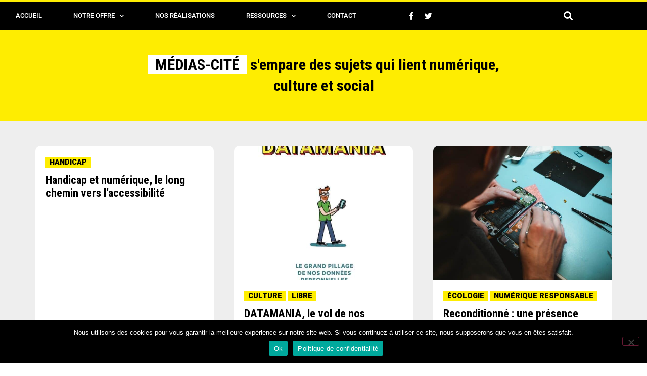

--- FILE ---
content_type: text/html; charset=UTF-8
request_url: https://medias-cite.coop/articles/
body_size: 17632
content:
<!doctype html>
<html lang="fr-FR">
<head>
	<meta charset="UTF-8">
	<meta name="viewport" content="width=device-width, initial-scale=1">
	<link rel="profile" href="https://gmpg.org/xfn/11">
	<title>Articles - Médias-Cité</title>
<meta name="dc.title" content="Articles - Médias-Cité">
<meta name="dc.description" content="MÉDIAS-CITÉ s&#039;empare des sujets qui lient numérique, culture et social appel à projets Solidarité numériqueAppel à contribution au réseau ALADDIN en 2024handicapHandicap et numérique, le long chemin vers l&rsquo;accessibilitéCulture LibreDATAMANIA, le vol de nos données illustréÉcologie Numérique ResponsableReconditionné : une présence encore timide chez les professionnelsRepérages - VeilleNewsletters : la…">
<meta name="dc.relation" content="https://medias-cite.coop/articles/">
<meta name="dc.source" content="https://medias-cite.coop/">
<meta name="dc.language" content="fr_FR">
<meta name="description" content="MÉDIAS-CITÉ s&#039;empare des sujets qui lient numérique, culture et social appel à projets Solidarité numériqueAppel à contribution au réseau ALADDIN en 2024handicapHandicap et numérique, le long chemin vers l&rsquo;accessibilitéCulture LibreDATAMANIA, le vol de nos données illustréÉcologie Numérique ResponsableReconditionné : une présence encore timide chez les professionnelsRepérages - VeilleNewsletters : la…">
<meta name="robots" content="index, follow, max-snippet:-1, max-image-preview:large, max-video-preview:-1">
<link rel="canonical" href="https://medias-cite.coop/articles/">
<meta property="og:url" content="https://medias-cite.coop/articles/">
<meta property="og:site_name" content="Médias-Cité">
<meta property="og:locale" content="fr_FR">
<meta property="og:type" content="article">
<meta property="article:author" content="https://www.facebook.com/medias.cite.coop/">
<meta property="article:publisher" content="https://www.facebook.com/medias.cite.coop/">
<meta property="og:title" content="Articles - Médias-Cité">
<meta property="og:description" content="MÉDIAS-CITÉ s&#039;empare des sujets qui lient numérique, culture et social appel à projets Solidarité numériqueAppel à contribution au réseau ALADDIN en 2024handicapHandicap et numérique, le long chemin vers l&rsquo;accessibilitéCulture LibreDATAMANIA, le vol de nos données illustréÉcologie Numérique ResponsableReconditionné : une présence encore timide chez les professionnelsRepérages - VeilleNewsletters : la…">
<meta property="og:image" content="https://medias-cite.coop/wp-content/uploads/2022/09/home-medias-cite.png">
<meta property="og:image:secure_url" content="https://medias-cite.coop/wp-content/uploads/2022/09/home-medias-cite.png">
<meta property="og:image:width" content="1920">
<meta property="og:image:height" content="1080">
<meta property="fb:pages" content="109611095773717">
<meta property="fb:admins" content="651644418">
<meta property="fb:app_id" content="2430105347275786">
<meta name="twitter:card" content="summary_large_image">
<meta name="twitter:site" content="@mediascite">
<meta name="twitter:creator" content="@mediascite">
<meta name="twitter:title" content="Articles - Médias-Cité">
<meta name="twitter:description" content="MÉDIAS-CITÉ s&#039;empare des sujets qui lient numérique, culture et social appel à projets Solidarité numériqueAppel à contribution au réseau ALADDIN en 2024handicapHandicap et numérique, le long chemin vers l&rsquo;accessibilitéCulture LibreDATAMANIA, le vol de nos données illustréÉcologie Numérique ResponsableReconditionné : une présence encore timide chez les professionnelsRepérages - VeilleNewsletters : la…">
<meta name="twitter:image" content="https://medias-cite.coop/wp-content/uploads/2022/09/home-medias-cite.png">
<link rel='dns-prefetch' href='//www.google.com' />
<link rel="alternate" type="application/rss+xml" title="Médias-Cité &raquo; Flux" href="https://medias-cite.coop/feed/" />
<link rel="alternate" type="application/rss+xml" title="Médias-Cité &raquo; Flux des commentaires" href="https://medias-cite.coop/comments/feed/" />
<script type="application/ld+json">{"@context":"https:\/\/schema.org","name":"Breadcrumb","@type":"BreadcrumbList","itemListElement":[{"@type":"ListItem","position":1,"item":{"@type":"WebPage","id":"https:\/\/medias-cite.coop\/articles\/#webpage","url":"https:\/\/medias-cite.coop\/articles\/","name":"Articles"}}]}</script>
<link rel="alternate" title="oEmbed (JSON)" type="application/json+oembed" href="https://medias-cite.coop/wp-json/oembed/1.0/embed?url=https%3A%2F%2Fmedias-cite.coop%2Farticles%2F" />
<link rel="alternate" title="oEmbed (XML)" type="text/xml+oembed" href="https://medias-cite.coop/wp-json/oembed/1.0/embed?url=https%3A%2F%2Fmedias-cite.coop%2Farticles%2F&#038;format=xml" />
<style id='wp-img-auto-sizes-contain-inline-css'>
img:is([sizes=auto i],[sizes^="auto," i]){contain-intrinsic-size:3000px 1500px}
/*# sourceURL=wp-img-auto-sizes-contain-inline-css */
</style>
<style id='wp-emoji-styles-inline-css'>

	img.wp-smiley, img.emoji {
		display: inline !important;
		border: none !important;
		box-shadow: none !important;
		height: 1em !important;
		width: 1em !important;
		margin: 0 0.07em !important;
		vertical-align: -0.1em !important;
		background: none !important;
		padding: 0 !important;
	}
/*# sourceURL=wp-emoji-styles-inline-css */
</style>
<style id='wpseopress-local-business-style-inline-css'>
span.wp-block-wpseopress-local-business-field{margin-right:8px}

/*# sourceURL=https://medias-cite.coop/wp-content/plugins/wp-seopress-pro/public/editor/blocks/local-business/style-index.css */
</style>
<style id='wpseopress-table-of-contents-style-inline-css'>
.wp-block-wpseopress-table-of-contents li.active>a{font-weight:bold}

/*# sourceURL=https://medias-cite.coop/wp-content/plugins/wp-seopress-pro/public/editor/blocks/table-of-contents/style-index.css */
</style>
<style id='global-styles-inline-css'>
:root{--wp--preset--aspect-ratio--square: 1;--wp--preset--aspect-ratio--4-3: 4/3;--wp--preset--aspect-ratio--3-4: 3/4;--wp--preset--aspect-ratio--3-2: 3/2;--wp--preset--aspect-ratio--2-3: 2/3;--wp--preset--aspect-ratio--16-9: 16/9;--wp--preset--aspect-ratio--9-16: 9/16;--wp--preset--color--black: #000000;--wp--preset--color--cyan-bluish-gray: #abb8c3;--wp--preset--color--white: #ffffff;--wp--preset--color--pale-pink: #f78da7;--wp--preset--color--vivid-red: #cf2e2e;--wp--preset--color--luminous-vivid-orange: #ff6900;--wp--preset--color--luminous-vivid-amber: #fcb900;--wp--preset--color--light-green-cyan: #7bdcb5;--wp--preset--color--vivid-green-cyan: #00d084;--wp--preset--color--pale-cyan-blue: #8ed1fc;--wp--preset--color--vivid-cyan-blue: #0693e3;--wp--preset--color--vivid-purple: #9b51e0;--wp--preset--gradient--vivid-cyan-blue-to-vivid-purple: linear-gradient(135deg,rgb(6,147,227) 0%,rgb(155,81,224) 100%);--wp--preset--gradient--light-green-cyan-to-vivid-green-cyan: linear-gradient(135deg,rgb(122,220,180) 0%,rgb(0,208,130) 100%);--wp--preset--gradient--luminous-vivid-amber-to-luminous-vivid-orange: linear-gradient(135deg,rgb(252,185,0) 0%,rgb(255,105,0) 100%);--wp--preset--gradient--luminous-vivid-orange-to-vivid-red: linear-gradient(135deg,rgb(255,105,0) 0%,rgb(207,46,46) 100%);--wp--preset--gradient--very-light-gray-to-cyan-bluish-gray: linear-gradient(135deg,rgb(238,238,238) 0%,rgb(169,184,195) 100%);--wp--preset--gradient--cool-to-warm-spectrum: linear-gradient(135deg,rgb(74,234,220) 0%,rgb(151,120,209) 20%,rgb(207,42,186) 40%,rgb(238,44,130) 60%,rgb(251,105,98) 80%,rgb(254,248,76) 100%);--wp--preset--gradient--blush-light-purple: linear-gradient(135deg,rgb(255,206,236) 0%,rgb(152,150,240) 100%);--wp--preset--gradient--blush-bordeaux: linear-gradient(135deg,rgb(254,205,165) 0%,rgb(254,45,45) 50%,rgb(107,0,62) 100%);--wp--preset--gradient--luminous-dusk: linear-gradient(135deg,rgb(255,203,112) 0%,rgb(199,81,192) 50%,rgb(65,88,208) 100%);--wp--preset--gradient--pale-ocean: linear-gradient(135deg,rgb(255,245,203) 0%,rgb(182,227,212) 50%,rgb(51,167,181) 100%);--wp--preset--gradient--electric-grass: linear-gradient(135deg,rgb(202,248,128) 0%,rgb(113,206,126) 100%);--wp--preset--gradient--midnight: linear-gradient(135deg,rgb(2,3,129) 0%,rgb(40,116,252) 100%);--wp--preset--font-size--small: 13px;--wp--preset--font-size--medium: 20px;--wp--preset--font-size--large: 36px;--wp--preset--font-size--x-large: 42px;--wp--preset--spacing--20: 0.44rem;--wp--preset--spacing--30: 0.67rem;--wp--preset--spacing--40: 1rem;--wp--preset--spacing--50: 1.5rem;--wp--preset--spacing--60: 2.25rem;--wp--preset--spacing--70: 3.38rem;--wp--preset--spacing--80: 5.06rem;--wp--preset--shadow--natural: 6px 6px 9px rgba(0, 0, 0, 0.2);--wp--preset--shadow--deep: 12px 12px 50px rgba(0, 0, 0, 0.4);--wp--preset--shadow--sharp: 6px 6px 0px rgba(0, 0, 0, 0.2);--wp--preset--shadow--outlined: 6px 6px 0px -3px rgb(255, 255, 255), 6px 6px rgb(0, 0, 0);--wp--preset--shadow--crisp: 6px 6px 0px rgb(0, 0, 0);}:root { --wp--style--global--content-size: 800px;--wp--style--global--wide-size: 1200px; }:where(body) { margin: 0; }.wp-site-blocks > .alignleft { float: left; margin-right: 2em; }.wp-site-blocks > .alignright { float: right; margin-left: 2em; }.wp-site-blocks > .aligncenter { justify-content: center; margin-left: auto; margin-right: auto; }:where(.wp-site-blocks) > * { margin-block-start: 24px; margin-block-end: 0; }:where(.wp-site-blocks) > :first-child { margin-block-start: 0; }:where(.wp-site-blocks) > :last-child { margin-block-end: 0; }:root { --wp--style--block-gap: 24px; }:root :where(.is-layout-flow) > :first-child{margin-block-start: 0;}:root :where(.is-layout-flow) > :last-child{margin-block-end: 0;}:root :where(.is-layout-flow) > *{margin-block-start: 24px;margin-block-end: 0;}:root :where(.is-layout-constrained) > :first-child{margin-block-start: 0;}:root :where(.is-layout-constrained) > :last-child{margin-block-end: 0;}:root :where(.is-layout-constrained) > *{margin-block-start: 24px;margin-block-end: 0;}:root :where(.is-layout-flex){gap: 24px;}:root :where(.is-layout-grid){gap: 24px;}.is-layout-flow > .alignleft{float: left;margin-inline-start: 0;margin-inline-end: 2em;}.is-layout-flow > .alignright{float: right;margin-inline-start: 2em;margin-inline-end: 0;}.is-layout-flow > .aligncenter{margin-left: auto !important;margin-right: auto !important;}.is-layout-constrained > .alignleft{float: left;margin-inline-start: 0;margin-inline-end: 2em;}.is-layout-constrained > .alignright{float: right;margin-inline-start: 2em;margin-inline-end: 0;}.is-layout-constrained > .aligncenter{margin-left: auto !important;margin-right: auto !important;}.is-layout-constrained > :where(:not(.alignleft):not(.alignright):not(.alignfull)){max-width: var(--wp--style--global--content-size);margin-left: auto !important;margin-right: auto !important;}.is-layout-constrained > .alignwide{max-width: var(--wp--style--global--wide-size);}body .is-layout-flex{display: flex;}.is-layout-flex{flex-wrap: wrap;align-items: center;}.is-layout-flex > :is(*, div){margin: 0;}body .is-layout-grid{display: grid;}.is-layout-grid > :is(*, div){margin: 0;}body{padding-top: 0px;padding-right: 0px;padding-bottom: 0px;padding-left: 0px;}a:where(:not(.wp-element-button)){text-decoration: underline;}:root :where(.wp-element-button, .wp-block-button__link){background-color: #32373c;border-width: 0;color: #fff;font-family: inherit;font-size: inherit;font-style: inherit;font-weight: inherit;letter-spacing: inherit;line-height: inherit;padding-top: calc(0.667em + 2px);padding-right: calc(1.333em + 2px);padding-bottom: calc(0.667em + 2px);padding-left: calc(1.333em + 2px);text-decoration: none;text-transform: inherit;}.has-black-color{color: var(--wp--preset--color--black) !important;}.has-cyan-bluish-gray-color{color: var(--wp--preset--color--cyan-bluish-gray) !important;}.has-white-color{color: var(--wp--preset--color--white) !important;}.has-pale-pink-color{color: var(--wp--preset--color--pale-pink) !important;}.has-vivid-red-color{color: var(--wp--preset--color--vivid-red) !important;}.has-luminous-vivid-orange-color{color: var(--wp--preset--color--luminous-vivid-orange) !important;}.has-luminous-vivid-amber-color{color: var(--wp--preset--color--luminous-vivid-amber) !important;}.has-light-green-cyan-color{color: var(--wp--preset--color--light-green-cyan) !important;}.has-vivid-green-cyan-color{color: var(--wp--preset--color--vivid-green-cyan) !important;}.has-pale-cyan-blue-color{color: var(--wp--preset--color--pale-cyan-blue) !important;}.has-vivid-cyan-blue-color{color: var(--wp--preset--color--vivid-cyan-blue) !important;}.has-vivid-purple-color{color: var(--wp--preset--color--vivid-purple) !important;}.has-black-background-color{background-color: var(--wp--preset--color--black) !important;}.has-cyan-bluish-gray-background-color{background-color: var(--wp--preset--color--cyan-bluish-gray) !important;}.has-white-background-color{background-color: var(--wp--preset--color--white) !important;}.has-pale-pink-background-color{background-color: var(--wp--preset--color--pale-pink) !important;}.has-vivid-red-background-color{background-color: var(--wp--preset--color--vivid-red) !important;}.has-luminous-vivid-orange-background-color{background-color: var(--wp--preset--color--luminous-vivid-orange) !important;}.has-luminous-vivid-amber-background-color{background-color: var(--wp--preset--color--luminous-vivid-amber) !important;}.has-light-green-cyan-background-color{background-color: var(--wp--preset--color--light-green-cyan) !important;}.has-vivid-green-cyan-background-color{background-color: var(--wp--preset--color--vivid-green-cyan) !important;}.has-pale-cyan-blue-background-color{background-color: var(--wp--preset--color--pale-cyan-blue) !important;}.has-vivid-cyan-blue-background-color{background-color: var(--wp--preset--color--vivid-cyan-blue) !important;}.has-vivid-purple-background-color{background-color: var(--wp--preset--color--vivid-purple) !important;}.has-black-border-color{border-color: var(--wp--preset--color--black) !important;}.has-cyan-bluish-gray-border-color{border-color: var(--wp--preset--color--cyan-bluish-gray) !important;}.has-white-border-color{border-color: var(--wp--preset--color--white) !important;}.has-pale-pink-border-color{border-color: var(--wp--preset--color--pale-pink) !important;}.has-vivid-red-border-color{border-color: var(--wp--preset--color--vivid-red) !important;}.has-luminous-vivid-orange-border-color{border-color: var(--wp--preset--color--luminous-vivid-orange) !important;}.has-luminous-vivid-amber-border-color{border-color: var(--wp--preset--color--luminous-vivid-amber) !important;}.has-light-green-cyan-border-color{border-color: var(--wp--preset--color--light-green-cyan) !important;}.has-vivid-green-cyan-border-color{border-color: var(--wp--preset--color--vivid-green-cyan) !important;}.has-pale-cyan-blue-border-color{border-color: var(--wp--preset--color--pale-cyan-blue) !important;}.has-vivid-cyan-blue-border-color{border-color: var(--wp--preset--color--vivid-cyan-blue) !important;}.has-vivid-purple-border-color{border-color: var(--wp--preset--color--vivid-purple) !important;}.has-vivid-cyan-blue-to-vivid-purple-gradient-background{background: var(--wp--preset--gradient--vivid-cyan-blue-to-vivid-purple) !important;}.has-light-green-cyan-to-vivid-green-cyan-gradient-background{background: var(--wp--preset--gradient--light-green-cyan-to-vivid-green-cyan) !important;}.has-luminous-vivid-amber-to-luminous-vivid-orange-gradient-background{background: var(--wp--preset--gradient--luminous-vivid-amber-to-luminous-vivid-orange) !important;}.has-luminous-vivid-orange-to-vivid-red-gradient-background{background: var(--wp--preset--gradient--luminous-vivid-orange-to-vivid-red) !important;}.has-very-light-gray-to-cyan-bluish-gray-gradient-background{background: var(--wp--preset--gradient--very-light-gray-to-cyan-bluish-gray) !important;}.has-cool-to-warm-spectrum-gradient-background{background: var(--wp--preset--gradient--cool-to-warm-spectrum) !important;}.has-blush-light-purple-gradient-background{background: var(--wp--preset--gradient--blush-light-purple) !important;}.has-blush-bordeaux-gradient-background{background: var(--wp--preset--gradient--blush-bordeaux) !important;}.has-luminous-dusk-gradient-background{background: var(--wp--preset--gradient--luminous-dusk) !important;}.has-pale-ocean-gradient-background{background: var(--wp--preset--gradient--pale-ocean) !important;}.has-electric-grass-gradient-background{background: var(--wp--preset--gradient--electric-grass) !important;}.has-midnight-gradient-background{background: var(--wp--preset--gradient--midnight) !important;}.has-small-font-size{font-size: var(--wp--preset--font-size--small) !important;}.has-medium-font-size{font-size: var(--wp--preset--font-size--medium) !important;}.has-large-font-size{font-size: var(--wp--preset--font-size--large) !important;}.has-x-large-font-size{font-size: var(--wp--preset--font-size--x-large) !important;}
:root :where(.wp-block-pullquote){font-size: 1.5em;line-height: 1.6;}
/*# sourceURL=global-styles-inline-css */
</style>
<link rel='stylesheet' id='cookie-notice-front-css' href='https://medias-cite.coop/wp-content/plugins/cookie-notice/css/front.min.css?ver=2.5.11' media='all' />
<style id='wpgb-head-inline-css'>
.wp-grid-builder:not(.wpgb-template),.wpgb-facet{opacity:0.01}.wpgb-facet fieldset{margin:0;padding:0;border:none;outline:none;box-shadow:none}.wpgb-facet fieldset:last-child{margin-bottom:40px;}.wpgb-facet fieldset legend.wpgb-sr-only{height:1px;width:1px}
/*# sourceURL=wpgb-head-inline-css */
</style>
<link rel='stylesheet' id='hello-elementor-css' href='https://medias-cite.coop/wp-content/themes/hello-elementor/assets/css/reset.css?ver=3.4.5' media='all' />
<link rel='stylesheet' id='mediascite-css' href='https://medias-cite.coop/wp-content/themes/mediascite/style.css?ver=1.0.0' media='all' />
<link rel='stylesheet' id='hello-elementor-theme-style-css' href='https://medias-cite.coop/wp-content/themes/hello-elementor/assets/css/theme.css?ver=3.4.5' media='all' />
<link rel='stylesheet' id='hello-elementor-header-footer-css' href='https://medias-cite.coop/wp-content/themes/hello-elementor/assets/css/header-footer.css?ver=3.4.5' media='all' />
<link rel='stylesheet' id='elementor-frontend-css' href='https://medias-cite.coop/wp-content/plugins/elementor/assets/css/frontend.min.css?ver=3.34.1' media='all' />
<link rel='stylesheet' id='widget-nav-menu-css' href='https://medias-cite.coop/wp-content/plugins/elementor-pro/assets/css/widget-nav-menu.min.css?ver=3.34.0' media='all' />
<link rel='stylesheet' id='widget-social-icons-css' href='https://medias-cite.coop/wp-content/plugins/elementor/assets/css/widget-social-icons.min.css?ver=3.34.1' media='all' />
<link rel='stylesheet' id='e-apple-webkit-css' href='https://medias-cite.coop/wp-content/plugins/elementor/assets/css/conditionals/apple-webkit.min.css?ver=3.34.1' media='all' />
<link rel='stylesheet' id='widget-search-form-css' href='https://medias-cite.coop/wp-content/plugins/elementor-pro/assets/css/widget-search-form.min.css?ver=3.34.0' media='all' />
<link rel='stylesheet' id='elementor-icons-shared-0-css' href='https://medias-cite.coop/wp-content/plugins/elementor/assets/lib/font-awesome/css/fontawesome.min.css?ver=5.15.3' media='all' />
<link rel='stylesheet' id='elementor-icons-fa-solid-css' href='https://medias-cite.coop/wp-content/plugins/elementor/assets/lib/font-awesome/css/solid.min.css?ver=5.15.3' media='all' />
<link rel='stylesheet' id='e-sticky-css' href='https://medias-cite.coop/wp-content/plugins/elementor-pro/assets/css/modules/sticky.min.css?ver=3.34.0' media='all' />
<link rel='stylesheet' id='widget-image-css' href='https://medias-cite.coop/wp-content/plugins/elementor/assets/css/widget-image.min.css?ver=3.34.1' media='all' />
<link rel='stylesheet' id='widget-heading-css' href='https://medias-cite.coop/wp-content/plugins/elementor/assets/css/widget-heading.min.css?ver=3.34.1' media='all' />
<link rel='stylesheet' id='elementor-icons-css' href='https://medias-cite.coop/wp-content/plugins/elementor/assets/lib/eicons/css/elementor-icons.min.css?ver=5.45.0' media='all' />
<link rel='stylesheet' id='elementor-post-7806-css' href='https://medias-cite.coop/wp-content/uploads/elementor/css/post-7806.css?ver=1768551116' media='all' />
<link rel='stylesheet' id='jet-blog-css' href='https://medias-cite.coop/wp-content/plugins/jet-blog/assets/css/jet-blog.css?ver=2.4.8' media='all' />
<link rel='stylesheet' id='font-awesome-5-all-css' href='https://medias-cite.coop/wp-content/plugins/elementor/assets/lib/font-awesome/css/all.min.css?ver=3.34.1' media='all' />
<link rel='stylesheet' id='font-awesome-4-shim-css' href='https://medias-cite.coop/wp-content/plugins/elementor/assets/lib/font-awesome/css/v4-shims.min.css?ver=3.34.1' media='all' />
<link rel='stylesheet' id='elementor-post-12897-css' href='https://medias-cite.coop/wp-content/uploads/elementor/css/post-12897.css?ver=1768559975' media='all' />
<link rel='stylesheet' id='elementor-post-12961-css' href='https://medias-cite.coop/wp-content/uploads/elementor/css/post-12961.css?ver=1768551117' media='all' />
<link rel='stylesheet' id='elementor-post-13000-css' href='https://medias-cite.coop/wp-content/uploads/elementor/css/post-13000.css?ver=1768551117' media='all' />
<link rel='stylesheet' id='newsletter-css' href='https://medias-cite.coop/wp-content/plugins/newsletter/style.css?ver=9.1.0' media='all' />
<link rel='stylesheet' id='ecs-styles-css' href='https://medias-cite.coop/wp-content/plugins/ele-custom-skin/assets/css/ecs-style.css?ver=3.1.9' media='all' />
<link rel='stylesheet' id='elementor-post-8048-css' href='https://medias-cite.coop/wp-content/uploads/elementor/css/post-8048.css?ver=1606919856' media='all' />
<link rel='stylesheet' id='elementor-gf-local-roboto-css' href='https://medias-cite.coop/wp-content/uploads/elementor/google-fonts/css/roboto.css?ver=1751359901' media='all' />
<link rel='stylesheet' id='elementor-gf-local-robotoslab-css' href='https://medias-cite.coop/wp-content/uploads/elementor/google-fonts/css/robotoslab.css?ver=1751359904' media='all' />
<link rel='stylesheet' id='elementor-gf-local-robotocondensed-css' href='https://medias-cite.coop/wp-content/uploads/elementor/google-fonts/css/robotocondensed.css?ver=1751360105' media='all' />
<link rel='stylesheet' id='elementor-gf-local-merriweather-css' href='https://medias-cite.coop/wp-content/uploads/elementor/google-fonts/css/merriweather.css?ver=1751360111' media='all' />
<link rel='stylesheet' id='elementor-icons-fa-brands-css' href='https://medias-cite.coop/wp-content/plugins/elementor/assets/lib/font-awesome/css/brands.min.css?ver=5.15.3' media='all' />
<script id="cookie-notice-front-js-before">
var cnArgs = {"ajaxUrl":"https:\/\/medias-cite.coop\/wp-admin\/admin-ajax.php","nonce":"f11f6cd7c0","hideEffect":"fade","position":"bottom","onScroll":false,"onScrollOffset":100,"onClick":false,"cookieName":"cookie_notice_accepted","cookieTime":2592000,"cookieTimeRejected":2592000,"globalCookie":false,"redirection":false,"cache":true,"revokeCookies":false,"revokeCookiesOpt":"automatic"};

//# sourceURL=cookie-notice-front-js-before
</script>
<script src="https://medias-cite.coop/wp-content/plugins/cookie-notice/js/front.min.js?ver=2.5.11" id="cookie-notice-front-js"></script>
<script src="https://medias-cite.coop/wp-includes/js/jquery/jquery.min.js?ver=3.7.1" id="jquery-core-js"></script>
<script src="https://medias-cite.coop/wp-includes/js/jquery/jquery-migrate.min.js?ver=3.4.1" id="jquery-migrate-js"></script>
<script src="https://medias-cite.coop/wp-content/plugins/elementor/assets/lib/font-awesome/js/v4-shims.min.js?ver=3.34.1" id="font-awesome-4-shim-js"></script>
<script id="ecs_ajax_load-js-extra">
var ecs_ajax_params = {"ajaxurl":"https://medias-cite.coop/wp-admin/admin-ajax.php","posts":"{\"page\":0,\"pagename\":\"articles\",\"error\":\"\",\"m\":\"\",\"p\":0,\"post_parent\":\"\",\"subpost\":\"\",\"subpost_id\":\"\",\"attachment\":\"\",\"attachment_id\":0,\"name\":\"articles\",\"page_id\":0,\"second\":\"\",\"minute\":\"\",\"hour\":\"\",\"day\":0,\"monthnum\":0,\"year\":0,\"w\":0,\"category_name\":\"\",\"tag\":\"\",\"cat\":\"\",\"tag_id\":\"\",\"author\":\"\",\"author_name\":\"\",\"feed\":\"\",\"tb\":\"\",\"paged\":0,\"meta_key\":\"\",\"meta_value\":\"\",\"preview\":\"\",\"s\":\"\",\"sentence\":\"\",\"title\":\"\",\"fields\":\"all\",\"menu_order\":\"\",\"embed\":\"\",\"category__in\":[],\"category__not_in\":[],\"category__and\":[],\"post__in\":[],\"post__not_in\":[],\"post_name__in\":[],\"tag__in\":[],\"tag__not_in\":[],\"tag__and\":[],\"tag_slug__in\":[],\"tag_slug__and\":[],\"post_parent__in\":[],\"post_parent__not_in\":[],\"author__in\":[],\"author__not_in\":[],\"search_columns\":[],\"ignore_sticky_posts\":false,\"suppress_filters\":false,\"cache_results\":true,\"update_post_term_cache\":true,\"update_menu_item_cache\":false,\"lazy_load_term_meta\":true,\"update_post_meta_cache\":true,\"post_type\":\"\",\"posts_per_page\":9,\"nopaging\":false,\"comments_per_page\":\"50\",\"no_found_rows\":false,\"order\":\"DESC\"}"};
//# sourceURL=ecs_ajax_load-js-extra
</script>
<script src="https://medias-cite.coop/wp-content/plugins/ele-custom-skin/assets/js/ecs_ajax_pagination.js?ver=3.1.9" id="ecs_ajax_load-js"></script>
<script src="https://medias-cite.coop/wp-content/plugins/ele-custom-skin/assets/js/ecs.js?ver=3.1.9" id="ecs-script-js"></script>
<link rel="https://api.w.org/" href="https://medias-cite.coop/wp-json/" /><link rel="alternate" title="JSON" type="application/json" href="https://medias-cite.coop/wp-json/wp/v2/pages/12897" /><link rel="EditURI" type="application/rsd+xml" title="RSD" href="https://medias-cite.coop/xmlrpc.php?rsd" />
<meta name="generator" content="WordPress 6.9" />
<link rel='shortlink' href='https://medias-cite.coop/?p=12897' />
<noscript><style>.wp-grid-builder .wpgb-card.wpgb-card-hidden .wpgb-card-wrapper{opacity:1!important;visibility:visible!important;transform:none!important}.wpgb-facet {opacity:1!important;pointer-events:auto!important}.wpgb-facet *:not(.wpgb-pagination-facet){display:none}</style></noscript><meta name="generator" content="Elementor 3.34.1; features: additional_custom_breakpoints; settings: css_print_method-external, google_font-enabled, font_display-auto">
			<style>
				.e-con.e-parent:nth-of-type(n+4):not(.e-lazyloaded):not(.e-no-lazyload),
				.e-con.e-parent:nth-of-type(n+4):not(.e-lazyloaded):not(.e-no-lazyload) * {
					background-image: none !important;
				}
				@media screen and (max-height: 1024px) {
					.e-con.e-parent:nth-of-type(n+3):not(.e-lazyloaded):not(.e-no-lazyload),
					.e-con.e-parent:nth-of-type(n+3):not(.e-lazyloaded):not(.e-no-lazyload) * {
						background-image: none !important;
					}
				}
				@media screen and (max-height: 640px) {
					.e-con.e-parent:nth-of-type(n+2):not(.e-lazyloaded):not(.e-no-lazyload),
					.e-con.e-parent:nth-of-type(n+2):not(.e-lazyloaded):not(.e-no-lazyload) * {
						background-image: none !important;
					}
				}
			</style>
			<style>.breadcrumb {list-style:none;margin:0;padding-inline-start:0;}.breadcrumb li {margin:0;display:inline-block;position:relative;}.breadcrumb li::after{content:' - ';margin-left:5px;margin-right:5px;}.breadcrumb li:last-child::after{display:none}</style><link rel="icon" href="https://medias-cite.coop/wp-content/uploads/2018/03/cropped-arbre-mc-carre-512-512-32x32.png" sizes="32x32" />
<link rel="icon" href="https://medias-cite.coop/wp-content/uploads/2018/03/cropped-arbre-mc-carre-512-512-192x192.png" sizes="192x192" />
<link rel="apple-touch-icon" href="https://medias-cite.coop/wp-content/uploads/2018/03/cropped-arbre-mc-carre-512-512-180x180.png" />
<meta name="msapplication-TileImage" content="https://medias-cite.coop/wp-content/uploads/2018/03/cropped-arbre-mc-carre-512-512-270x270.png" />
</head>
<body class="wp-singular page-template-default page page-id-12897 wp-custom-logo wp-embed-responsive wp-theme-hello-elementor wp-child-theme-mediascite cookies-not-set hello-elementor-default elementor-default elementor-kit-7806 elementor-page elementor-page-12897">


<a class="skip-link screen-reader-text" href="#content">Aller au contenu</a>

		<header data-elementor-type="header" data-elementor-id="12961" class="elementor elementor-12961 elementor-location-header" data-elementor-post-type="elementor_library">
					<section class="elementor-section elementor-top-section elementor-element elementor-element-559c752 elementor-section-content-middle animated-fast elementor-section-boxed elementor-section-height-default elementor-section-height-default" data-id="559c752" data-element_type="section" data-settings="{&quot;background_background&quot;:&quot;classic&quot;,&quot;sticky&quot;:&quot;top&quot;,&quot;animation&quot;:&quot;none&quot;,&quot;sticky_on&quot;:[&quot;desktop&quot;,&quot;tablet&quot;,&quot;mobile&quot;],&quot;sticky_offset&quot;:0,&quot;sticky_effects_offset&quot;:0,&quot;sticky_anchor_link_offset&quot;:0}">
						<div class="elementor-container elementor-column-gap-no">
					<div class="elementor-column elementor-col-50 elementor-top-column elementor-element elementor-element-dce50cd" data-id="dce50cd" data-element_type="column">
			<div class="elementor-widget-wrap elementor-element-populated">
						<div class="elementor-element elementor-element-b2cafed elementor-nav-menu--stretch elementor-nav-menu--dropdown-tablet elementor-nav-menu__text-align-aside elementor-nav-menu--toggle elementor-nav-menu--burger elementor-widget elementor-widget-nav-menu" data-id="b2cafed" data-element_type="widget" data-settings="{&quot;full_width&quot;:&quot;stretch&quot;,&quot;submenu_icon&quot;:{&quot;value&quot;:&quot;&lt;i class=\&quot;fas fa-chevron-down\&quot; aria-hidden=\&quot;true\&quot;&gt;&lt;\/i&gt;&quot;,&quot;library&quot;:&quot;fa-solid&quot;},&quot;layout&quot;:&quot;horizontal&quot;,&quot;toggle&quot;:&quot;burger&quot;}" data-widget_type="nav-menu.default">
				<div class="elementor-widget-container">
								<nav aria-label="Menu" class="elementor-nav-menu--main elementor-nav-menu__container elementor-nav-menu--layout-horizontal e--pointer-background e--animation-fade">
				<ul id="menu-1-b2cafed" class="elementor-nav-menu"><li class="menu-item menu-item-type-post_type menu-item-object-page menu-item-home menu-item-13471"><a href="https://medias-cite.coop/" class="elementor-item">Accueil</a></li>
<li class="menu-item menu-item-type-custom menu-item-object-custom menu-item-has-children menu-item-362"><a href="#" class="elementor-item elementor-item-anchor">Notre offre</a>
<ul class="sub-menu elementor-nav-menu--dropdown">
	<li class="menu-item menu-item-type-post_type menu-item-object-page menu-item-826"><a href="https://medias-cite.coop/services-numeriques/" class="elementor-sub-item">Services Numériques</a></li>
	<li class="menu-item menu-item-type-post_type menu-item-object-page menu-item-971"><a href="https://medias-cite.coop/creation-de-sites-internet-wordpress/" class="elementor-sub-item">Création de sites internet</a></li>
	<li class="menu-item menu-item-type-post_type menu-item-object-page menu-item-968"><a href="https://medias-cite.coop/ingenierie-de-projets/" class="elementor-sub-item">Ingénierie de projets</a></li>
	<li class="menu-item menu-item-type-post_type menu-item-object-page menu-item-969"><a href="https://medias-cite.coop/conseil-et-etude/" class="elementor-sub-item">Conseil et étude</a></li>
</ul>
</li>
<li class="menu-item menu-item-type-post_type menu-item-object-page menu-item-813"><a href="https://medias-cite.coop/realisations/" class="elementor-item">Nos Réalisations</a></li>
<li class="menu-item menu-item-type-custom menu-item-object-custom current-menu-ancestor current-menu-parent menu-item-has-children menu-item-15046"><a href="#" class="elementor-item elementor-item-anchor">Ressources</a>
<ul class="sub-menu elementor-nav-menu--dropdown">
	<li class="menu-item menu-item-type-custom menu-item-object-custom menu-item-15048"><a href="https://medias-cite.coop/actualites/" class="elementor-sub-item">Actualités</a></li>
	<li class="menu-item menu-item-type-custom menu-item-object-custom current-menu-item menu-item-15047"><a href="https://medias-cite.coop/articles/" aria-current="page" class="elementor-sub-item elementor-item-active">Articles</a></li>
	<li class="menu-item menu-item-type-custom menu-item-object-custom menu-item-15049"><a href="https://medias-cite.coop/lexique/" class="elementor-sub-item">Lexique</a></li>
</ul>
</li>
<li class="menu-item menu-item-type-post_type menu-item-object-page menu-item-2110"><a href="https://medias-cite.coop/contact/" class="elementor-item">Contact</a></li>
</ul>			</nav>
					<div class="elementor-menu-toggle" role="button" tabindex="0" aria-label="Permuter le menu" aria-expanded="false">
			<i aria-hidden="true" role="presentation" class="elementor-menu-toggle__icon--open eicon-menu-bar"></i><i aria-hidden="true" role="presentation" class="elementor-menu-toggle__icon--close eicon-close"></i>		</div>
					<nav class="elementor-nav-menu--dropdown elementor-nav-menu__container" aria-hidden="true">
				<ul id="menu-2-b2cafed" class="elementor-nav-menu"><li class="menu-item menu-item-type-post_type menu-item-object-page menu-item-home menu-item-13471"><a href="https://medias-cite.coop/" class="elementor-item" tabindex="-1">Accueil</a></li>
<li class="menu-item menu-item-type-custom menu-item-object-custom menu-item-has-children menu-item-362"><a href="#" class="elementor-item elementor-item-anchor" tabindex="-1">Notre offre</a>
<ul class="sub-menu elementor-nav-menu--dropdown">
	<li class="menu-item menu-item-type-post_type menu-item-object-page menu-item-826"><a href="https://medias-cite.coop/services-numeriques/" class="elementor-sub-item" tabindex="-1">Services Numériques</a></li>
	<li class="menu-item menu-item-type-post_type menu-item-object-page menu-item-971"><a href="https://medias-cite.coop/creation-de-sites-internet-wordpress/" class="elementor-sub-item" tabindex="-1">Création de sites internet</a></li>
	<li class="menu-item menu-item-type-post_type menu-item-object-page menu-item-968"><a href="https://medias-cite.coop/ingenierie-de-projets/" class="elementor-sub-item" tabindex="-1">Ingénierie de projets</a></li>
	<li class="menu-item menu-item-type-post_type menu-item-object-page menu-item-969"><a href="https://medias-cite.coop/conseil-et-etude/" class="elementor-sub-item" tabindex="-1">Conseil et étude</a></li>
</ul>
</li>
<li class="menu-item menu-item-type-post_type menu-item-object-page menu-item-813"><a href="https://medias-cite.coop/realisations/" class="elementor-item" tabindex="-1">Nos Réalisations</a></li>
<li class="menu-item menu-item-type-custom menu-item-object-custom current-menu-ancestor current-menu-parent menu-item-has-children menu-item-15046"><a href="#" class="elementor-item elementor-item-anchor" tabindex="-1">Ressources</a>
<ul class="sub-menu elementor-nav-menu--dropdown">
	<li class="menu-item menu-item-type-custom menu-item-object-custom menu-item-15048"><a href="https://medias-cite.coop/actualites/" class="elementor-sub-item" tabindex="-1">Actualités</a></li>
	<li class="menu-item menu-item-type-custom menu-item-object-custom current-menu-item menu-item-15047"><a href="https://medias-cite.coop/articles/" aria-current="page" class="elementor-sub-item elementor-item-active" tabindex="-1">Articles</a></li>
	<li class="menu-item menu-item-type-custom menu-item-object-custom menu-item-15049"><a href="https://medias-cite.coop/lexique/" class="elementor-sub-item" tabindex="-1">Lexique</a></li>
</ul>
</li>
<li class="menu-item menu-item-type-post_type menu-item-object-page menu-item-2110"><a href="https://medias-cite.coop/contact/" class="elementor-item" tabindex="-1">Contact</a></li>
</ul>			</nav>
						</div>
				</div>
					</div>
		</div>
				<div class="elementor-column elementor-col-50 elementor-top-column elementor-element elementor-element-0711235" data-id="0711235" data-element_type="column">
			<div class="elementor-widget-wrap elementor-element-populated">
						<div class="elementor-element elementor-element-df228dd elementor-shape-circle elementor-widget__width-auto elementor-grid-0 e-grid-align-center elementor-widget elementor-widget-social-icons" data-id="df228dd" data-element_type="widget" data-widget_type="social-icons.default">
				<div class="elementor-widget-container">
							<div class="elementor-social-icons-wrapper elementor-grid" role="list">
							<span class="elementor-grid-item" role="listitem">
					<a class="elementor-icon elementor-social-icon elementor-social-icon-facebook-f elementor-repeater-item-320e991" href="https://facebook.com/medias.cite.coop/" target="_blank" rel="noopener">
						<span class="elementor-screen-only">Facebook-f</span>
						<i aria-hidden="true" class="fab fa-facebook-f"></i>					</a>
				</span>
							<span class="elementor-grid-item" role="listitem">
					<a class="elementor-icon elementor-social-icon elementor-social-icon-twitter elementor-repeater-item-1491259" href="https://twitter.com/mediascite/" target="_blank" rel="noopener">
						<span class="elementor-screen-only">Twitter</span>
						<i aria-hidden="true" class="fab fa-twitter"></i>					</a>
				</span>
					</div>
						</div>
				</div>
				<div class="elementor-element elementor-element-6b6801a elementor-search-form--skin-full_screen elementor-widget__width-auto elementor-widget elementor-widget-search-form" data-id="6b6801a" data-element_type="widget" data-settings="{&quot;skin&quot;:&quot;full_screen&quot;}" data-widget_type="search-form.default">
				<div class="elementor-widget-container">
							<search role="search">
			<form class="elementor-search-form" action="https://medias-cite.coop" method="get">
												<div class="elementor-search-form__toggle" role="button" tabindex="0" aria-label="Rechercher ">
					<i aria-hidden="true" class="fas fa-search"></i>				</div>
								<div class="elementor-search-form__container">
					<label class="elementor-screen-only" for="elementor-search-form-6b6801a">Rechercher </label>

					
					<input id="elementor-search-form-6b6801a" placeholder="Rechercher ..." class="elementor-search-form__input" type="search" name="s" value="">
					
					
										<div class="dialog-lightbox-close-button dialog-close-button" role="button" tabindex="0" aria-label="Fermer ce champ de recherche.">
						<i aria-hidden="true" class="eicon-close"></i>					</div>
									</div>
			</form>
		</search>
						</div>
				</div>
					</div>
		</div>
					</div>
		</section>
				</header>
		
<main id="content" class="site-main post-12897 page type-page status-publish hentry">

	
	<div class="page-content">
				<div data-elementor-type="wp-page" data-elementor-id="12897" class="elementor elementor-12897" data-elementor-post-type="page">
				<div class="elementor-element elementor-element-3c586c6 e-flex e-con-boxed e-con e-parent" data-id="3c586c6" data-element_type="container" data-settings="{&quot;background_background&quot;:&quot;classic&quot;}">
					<div class="e-con-inner">
				<div class="elementor-element elementor-element-8e11307 elementor-widget elementor-widget-heading" data-id="8e11307" data-element_type="widget" data-widget_type="heading.default">
				<div class="elementor-widget-container">
					<h1 class="elementor-heading-title elementor-size-default"><a href="https://medias-cite.coop/journal/"><span class="stabilo_blanc">MÉDIAS-CITÉ</span> s'empare des sujets qui lient numérique, culture et social</a></h1>				</div>
				</div>
					</div>
				</div>
		<div class="elementor-element elementor-element-71d2670 e-flex e-con-boxed e-con e-parent" data-id="71d2670" data-element_type="container" data-settings="{&quot;background_background&quot;:&quot;classic&quot;}">
					<div class="e-con-inner">
				<div class="elementor-element elementor-element-5e49ef9 elementor-widget elementor-widget-wpgb-grid" data-id="5e49ef9" data-element_type="widget" data-widget_type="wpgb-grid.default">
				<div class="elementor-widget-container">
					<!-- Gridbuilder ᵂᴾ Plugin (https://wpgridbuilder.com) -->
<div class="wp-grid-builder wpgb-grid-12" data-options="{&quot;id&quot;:12,&quot;type&quot;:&quot;masonry&quot;,&quot;source&quot;:&quot;post_type&quot;,&quot;loader&quot;:0,&quot;layout&quot;:&quot;vertical&quot;,&quot;reveal&quot;:0,&quot;isMainQuery&quot;:false,&quot;lazyLoad&quot;:0,&quot;cardSizes&quot;:{&quot;9999&quot;:{&quot;columns&quot;:3,&quot;height&quot;:240,&quot;gutter&quot;:40,&quot;ratio&quot;:&quot;1.33333&quot;},&quot;1200&quot;:{&quot;columns&quot;:3,&quot;height&quot;:240,&quot;gutter&quot;:40,&quot;ratio&quot;:&quot;1.33333&quot;},&quot;992&quot;:{&quot;columns&quot;:3,&quot;height&quot;:220,&quot;gutter&quot;:40,&quot;ratio&quot;:&quot;1.33333&quot;},&quot;768&quot;:{&quot;columns&quot;:2,&quot;height&quot;:220,&quot;gutter&quot;:40,&quot;ratio&quot;:&quot;1.33333&quot;},&quot;576&quot;:{&quot;columns&quot;:1,&quot;height&quot;:200,&quot;gutter&quot;:40,&quot;ratio&quot;:&quot;1.33333&quot;},&quot;320&quot;:{&quot;columns&quot;:1,&quot;height&quot;:200,&quot;gutter&quot;:40,&quot;ratio&quot;:&quot;1.33333&quot;}},&quot;fitRows&quot;:0,&quot;equalRows&quot;:0,&quot;equalColumns&quot;:1,&quot;fillLastRow&quot;:0,&quot;centerLastRow&quot;:0,&quot;horizontalOrder&quot;:0,&quot;fullWidth&quot;:0,&quot;transitionDelay&quot;:100,&quot;gallerySlideshow&quot;:0,&quot;rowsNumber&quot;:1,&quot;slideAlign&quot;:&quot;left&quot;,&quot;groupCells&quot;:1,&quot;draggable&quot;:1,&quot;initialIndex&quot;:0,&quot;contain&quot;:0,&quot;freeScroll&quot;:0,&quot;freeFriction&quot;:&quot;0.075&quot;,&quot;friction&quot;:&quot;0.285&quot;,&quot;attraction&quot;:&quot;0.025&quot;,&quot;autoPlay&quot;:0,&quot;pageDotAriaLabel&quot;:&quot;Point de page %d&quot;,&quot;isPreview&quot;:false,&quot;isGutenberg&quot;:false,&quot;rightToLeft&quot;:false}"><div class="wpgb-svg-icons" hidden>
	<svg viewBox="0 0 120 24" width="0" height="0">
	<defs>
        <polygon id="wpgb-star-svg" points="12 2.5 15.1 8.8 22 9.8 17 14.6 18.2 21.5 12 18.3 5.8 21.5 7 14.6 2 9.8 8.9 8.8"></polygon>
    </defs>
    <symbol id="wpgb-rating-stars-svg">
        <use xlink:href="#wpgb-star-svg"></use>
        <use xlink:href="#wpgb-star-svg" x="24"></use>
        <use xlink:href="#wpgb-star-svg" x="48"></use>
        <use xlink:href="#wpgb-star-svg" x="72"></use>
        <use xlink:href="#wpgb-star-svg" x="96"></use>
    </symbol>
</svg>
</div>
<div class="wpgb-wrapper">
	<div class="wpgb-main">
	<div class="wpgb-layout">
	<div class="wpgb-viewport">
		<div class="wpgb-masonry">
			<article class="wpgb-card wpgb-card-53 wpgb-post-14383" data-col="1" data-row="1" data-format="standard"><div class="wpgb-card-wrapper"><div class="wpgb-card-inner" data-action><div class="wpgb-card-content wpgb-scheme-dark"><div class="wpgb-card-body"><div class="wpgb-block-2"><span class="wpgb-block-term" data-id="102">Handicap</span></div><h3 class="wpgb-block-1"><a href="https://medias-cite.coop/handicap-et-numerique-le-long-chemin-vers-laccessibilite/">Handicap et numérique, le long chemin vers l&rsquo;accessibilité</a></h3></div></div><a class="wpgb-card-layer-link" href="https://medias-cite.coop/handicap-et-numerique-le-long-chemin-vers-laccessibilite/"></a></div></div></article><article class="wpgb-card wpgb-card-53 wpgb-post-14306" data-col="1" data-row="1" data-format="standard"><div class="wpgb-card-wrapper"><div class="wpgb-card-inner" data-action><div class="wpgb-card-media wpgb-scheme-light"><svg data-ratio style="padding-top:75%" viewBox="0 0 4 3"></svg><div class="wpgb-card-media-thumbnail"><a href="https://medias-cite.coop/wp-content/uploads/2023/03/DATAMANIA-1.jpg" tabindex="-1" class="wpgb-handle-lb wpgb-lightbox" data-type="image" data-rel="12" data-title="DATAMANIA" data-desc="Premiere de couv de la BD DATAMANIA illsutree par Hlafbob chez dunod graphic" title="Agrandir la photo"><div style="background-image:url(https://medias-cite.coop/wp-content/uploads/2023/03/DATAMANIA-1.jpg)"></div><noscript><img fetchpriority="high" decoding="async" class="wpgb-noscript-img" src="https://medias-cite.coop/wp-content/uploads/2023/03/DATAMANIA-1.jpg" alt="Premiere de couv de la BD DATAMANIA illsutree par Hlafbob chez dunod graphic. on voit Audric Gueidan, le heros, marcher avec un telephone dans la main" height="691" width="594"></noscript></a></div></div><div class="wpgb-card-content wpgb-scheme-dark"><div class="wpgb-card-body"><div class="wpgb-block-2"><span class="wpgb-block-term" data-id="126">Culture</span><span> </span><span class="wpgb-block-term" data-id="120">Libre</span></div><h3 class="wpgb-block-1"><a href="https://medias-cite.coop/datamania-le-vol-de-nos-donnees-illustre/">DATAMANIA, le vol de nos données illustré</a></h3></div></div><a class="wpgb-card-layer-link" href="https://medias-cite.coop/datamania-le-vol-de-nos-donnees-illustre/"></a></div></div></article><article class="wpgb-card wpgb-card-53 wpgb-post-14271" data-col="1" data-row="1" data-format="standard"><div class="wpgb-card-wrapper"><div class="wpgb-card-inner" data-action><div class="wpgb-card-media wpgb-scheme-light"><svg data-ratio style="padding-top:75%" viewBox="0 0 4 3"></svg><div class="wpgb-card-media-thumbnail"><a href="https://medias-cite.coop/wp-content/uploads/2023/02/kilian-seiler-PZLgTUAhxMM-unsplash-scaled.jpg" tabindex="-1" class="wpgb-handle-lb wpgb-lightbox" data-type="image" data-rel="12" data-title="kilian-seiler-PZLgTUAhxMM-unsplash" data-desc="photo de kilian-seiler via Unsplash" title="Agrandir la photo"><div style="background-image:url(https://medias-cite.coop/wp-content/uploads/2023/02/kilian-seiler-PZLgTUAhxMM-unsplash-768x512.jpg)"></div><noscript><img decoding="async" class="wpgb-noscript-img" src="https://medias-cite.coop/wp-content/uploads/2023/02/kilian-seiler-PZLgTUAhxMM-unsplash-768x512.jpg" alt="téléphone ouvert en train d&#039;être réparé" height="512" width="768"></noscript></a></div></div><div class="wpgb-card-content wpgb-scheme-dark"><div class="wpgb-card-body"><div class="wpgb-block-2"><span class="wpgb-block-term" data-id="209">Écologie</span><span> </span><span class="wpgb-block-term" data-id="208">Numérique Responsable</span></div><h3 class="wpgb-block-1"><a href="https://medias-cite.coop/reconditionne-une-presence-encore-timide-chez-les-professionnels/">Reconditionné : une présence encore timide chez les professionnels</a></h3></div></div><a class="wpgb-card-layer-link" href="https://medias-cite.coop/reconditionne-une-presence-encore-timide-chez-les-professionnels/"></a></div></div></article><article class="wpgb-card wpgb-card-53 wpgb-post-14095" data-col="1" data-row="1" data-format="standard"><div class="wpgb-card-wrapper"><div class="wpgb-card-inner" data-action><div class="wpgb-card-media wpgb-scheme-light"><svg data-ratio style="padding-top:75%" viewBox="0 0 4 3"></svg><div class="wpgb-card-media-thumbnail"><a href="https://medias-cite.coop/wp-content/uploads/2023/01/brett-jordan-LPZy4da9aRo-unsplash-scaled.jpg" tabindex="-1" class="wpgb-handle-lb wpgb-lightbox" data-type="image" data-rel="12" data-title="brett-jordan-LPZy4da9aRo-unsplash" title="Agrandir la photo"><div style="background-image:url(https://medias-cite.coop/wp-content/uploads/2023/01/brett-jordan-LPZy4da9aRo-unsplash-768x576.jpg)"></div><noscript><img decoding="async" class="wpgb-noscript-img" src="https://medias-cite.coop/wp-content/uploads/2023/01/brett-jordan-LPZy4da9aRo-unsplash-768x576.jpg" alt="" height="576" width="768"></noscript></a></div></div><div class="wpgb-card-content wpgb-scheme-dark"><div class="wpgb-card-body"><div class="wpgb-block-2"><span class="wpgb-block-term" data-id="70">Repérages - Veille</span></div><h3 class="wpgb-block-1"><a href="https://medias-cite.coop/newsletters-la-selection-de-la-redaction/">Newsletters : la sélection de la rédaction</a></h3></div></div><a class="wpgb-card-layer-link" href="https://medias-cite.coop/newsletters-la-selection-de-la-redaction/"></a></div></div></article><article class="wpgb-card wpgb-card-53 wpgb-post-14047" data-col="1" data-row="1" data-format="standard"><div class="wpgb-card-wrapper"><div class="wpgb-card-inner" data-action><div class="wpgb-card-content wpgb-scheme-dark"><div class="wpgb-card-body"><div class="wpgb-block-2"><span class="wpgb-block-term" data-id="10">Education - Médiation</span><span> </span><span class="wpgb-block-term" data-id="206">IA</span></div><h3 class="wpgb-block-1"><a href="https://medias-cite.coop/chatgpt-bon-ou-mauvais-genie-de-leducation/">ChatGPT, bon ou mauvais génie de l&rsquo;éducation ?</a></h3></div></div><a class="wpgb-card-layer-link" href="https://medias-cite.coop/chatgpt-bon-ou-mauvais-genie-de-leducation/"></a></div></div></article><article class="wpgb-card wpgb-card-53 wpgb-post-13988" data-col="1" data-row="1" data-format="standard"><div class="wpgb-card-wrapper"><div class="wpgb-card-inner" data-action><div class="wpgb-card-media wpgb-scheme-light"><svg data-ratio style="padding-top:75%" viewBox="0 0 4 3"></svg><div class="wpgb-card-media-thumbnail"><a href="https://medias-cite.coop/wp-content/uploads/2022/12/daniele-colucci-TGqxkYKLynM-unsplash-scaled.jpg" tabindex="-1" class="wpgb-handle-lb wpgb-lightbox" data-type="image" data-rel="12" data-title="daniele-colucci-TGqxkYKLynM-unsplash" data-desc="credit photo Daniele Colucci pour unsplash" title="Agrandir la photo"><div style="background-image:url(https://medias-cite.coop/wp-content/uploads/2022/12/daniele-colucci-TGqxkYKLynM-unsplash-768x512.jpg)"></div><noscript><img loading="lazy" decoding="async" class="wpgb-noscript-img" src="https://medias-cite.coop/wp-content/uploads/2022/12/daniele-colucci-TGqxkYKLynM-unsplash-768x512.jpg" alt="main tenant un smartphone avec sapin de noël dans le fond" height="512" width="768"></noscript></a></div></div><div class="wpgb-card-content wpgb-scheme-dark"><div class="wpgb-card-body"><div class="wpgb-block-2"><span class="wpgb-block-term" data-id="10">Education - Médiation</span><span> </span><span class="wpgb-block-term" data-id="190">Jeunesse</span></div><h3 class="wpgb-block-1"><a href="https://medias-cite.coop/smart-christmas-son-premier-telephone-sous-le-sapin/">Smart Christmas : son premier téléphone sous le sapin</a></h3></div></div><a class="wpgb-card-layer-link" href="https://medias-cite.coop/smart-christmas-son-premier-telephone-sous-le-sapin/"></a></div></div></article><article class="wpgb-card wpgb-card-53 wpgb-post-13918" data-col="1" data-row="1" data-format="standard"><div class="wpgb-card-wrapper"><div class="wpgb-card-inner" data-action><div class="wpgb-card-media wpgb-scheme-light"><svg data-ratio style="padding-top:75%" viewBox="0 0 4 3"></svg><div class="wpgb-card-media-thumbnail"><a href="https://medias-cite.coop/wp-content/uploads/2022/12/sigmund-Im_cQ6hQo10-unsplash-scaled.jpg" tabindex="-1" class="wpgb-handle-lb wpgb-lightbox" data-type="image" data-rel="12" data-title="sigmund-Im_cQ6hQo10-unsplash" title="Agrandir la photo"><div style="background-image:url(https://medias-cite.coop/wp-content/uploads/2022/12/sigmund-Im_cQ6hQo10-unsplash-768x512.jpg)"></div><noscript><img loading="lazy" decoding="async" class="wpgb-noscript-img" src="https://medias-cite.coop/wp-content/uploads/2022/12/sigmund-Im_cQ6hQo10-unsplash-768x512.jpg" alt="" height="512" width="768"></noscript></a></div></div><div class="wpgb-card-content wpgb-scheme-dark"><div class="wpgb-card-body"><div class="wpgb-block-2"><span class="wpgb-block-term" data-id="126">Culture</span><span> </span><span class="wpgb-block-term" data-id="205">Féminisme</span><span> </span><span class="wpgb-block-term" data-id="204">Social</span></div><h3 class="wpgb-block-1"><a href="https://medias-cite.coop/sur-internet-aussi-le-masculin-lemporte-sur-le-feminin/">Sur Internet aussi, le masculin l&#8217;emporte sur le féminin</a></h3></div></div><a class="wpgb-card-layer-link" href="https://medias-cite.coop/sur-internet-aussi-le-masculin-lemporte-sur-le-feminin/"></a></div></div></article><article class="wpgb-card wpgb-card-53 wpgb-post-13797" data-col="1" data-row="1" data-format="standard"><div class="wpgb-card-wrapper"><div class="wpgb-card-inner" data-action><div class="wpgb-card-content wpgb-scheme-dark"><div class="wpgb-card-body"><div class="wpgb-block-2"><span class="wpgb-block-term" data-id="116">Citoyenneté</span><span> </span><span class="wpgb-block-term" data-id="120">Libre</span></div><h3 class="wpgb-block-1"><a href="https://medias-cite.coop/internet-et-libertes-15-ans-de-combat-de-la-quadrature-du-net/">Internet et libertés, 15 ans de combat de la Quadrature du Net</a></h3></div></div><a class="wpgb-card-layer-link" href="https://medias-cite.coop/internet-et-libertes-15-ans-de-combat-de-la-quadrature-du-net/"></a></div></div></article><article class="wpgb-card wpgb-card-53 wpgb-post-13631" data-col="1" data-row="1" data-format="standard"><div class="wpgb-card-wrapper"><div class="wpgb-card-inner" data-action><div class="wpgb-card-content wpgb-scheme-dark"><div class="wpgb-card-body"><div class="wpgb-block-2"><span class="wpgb-block-term" data-id="203">Seniors</span><span> </span><span class="wpgb-block-term" data-id="204">Social</span></div><h3 class="wpgb-block-1"><a href="https://medias-cite.coop/faut-il-reconcilier-les-seniors-avec-le-numerique/">Faut-il réconcilier les seniors avec le numérique ?</a></h3></div></div><a class="wpgb-card-layer-link" href="https://medias-cite.coop/faut-il-reconcilier-les-seniors-avec-le-numerique/"></a></div></div></article><article class="wpgb-card wpgb-card-53 wpgb-post-13519" data-col="1" data-row="1" data-format="standard"><div class="wpgb-card-wrapper"><div class="wpgb-card-inner" data-action><div class="wpgb-card-media wpgb-scheme-light"><svg data-ratio style="padding-top:75%" viewBox="0 0 4 3"></svg><div class="wpgb-card-media-thumbnail"><a href="https://medias-cite.coop/wp-content/uploads/2022/09/artetwist.jpg" tabindex="-1" class="wpgb-handle-lb wpgb-lightbox" data-type="image" data-rel="12" data-title="artetwist" title="Agrandir la photo"><div style="background-image:url(https://medias-cite.coop/wp-content/uploads/2022/09/artetwist-768x453.jpg)"></div><noscript><img loading="lazy" decoding="async" class="wpgb-noscript-img" src="https://medias-cite.coop/wp-content/uploads/2022/09/artetwist-768x453.jpg" alt="" height="453" width="768"></noscript></a></div></div><div class="wpgb-card-content wpgb-scheme-dark"><div class="wpgb-card-body"><div class="wpgb-block-2"><span class="wpgb-block-term" data-id="38">Culture - Art</span><span> </span><span class="wpgb-block-term" data-id="138">Musique</span></div><h3 class="wpgb-block-1"><a href="https://medias-cite.coop/organphantom-branches-engagement/">Organ&rsquo;Phantom : branchés engagement</a></h3></div></div><a class="wpgb-card-layer-link" href="https://medias-cite.coop/organphantom-branches-engagement/"></a></div></div></article><article class="wpgb-card wpgb-card-53 wpgb-post-12429" data-col="1" data-row="1" data-format="standard"><div class="wpgb-card-wrapper"><div class="wpgb-card-inner" data-action><div class="wpgb-card-content wpgb-scheme-dark"><div class="wpgb-card-body"><div class="wpgb-block-2"><span class="wpgb-block-term" data-id="126">Culture</span><span> </span><span class="wpgb-block-term" data-id="190">Jeunesse</span><span> </span><span class="wpgb-block-term" data-id="120">Libre</span></div><h3 class="wpgb-block-1"><a href="https://medias-cite.coop/vacances-et-culture-des-ressources-libres-et-gratuites-pour-les-petits/">Vacances et culture : des ressources libres et gratuites pour les petits</a></h3></div></div><a class="wpgb-card-layer-link" href="https://medias-cite.coop/vacances-et-culture-des-ressources-libres-et-gratuites-pour-les-petits/"></a></div></div></article><article class="wpgb-card wpgb-card-53 wpgb-post-12395" data-col="1" data-row="1" data-format="standard"><div class="wpgb-card-wrapper"><div class="wpgb-card-inner" data-action><div class="wpgb-card-content wpgb-scheme-dark"><div class="wpgb-card-body"><div class="wpgb-block-2"><span class="wpgb-block-term" data-id="209">Écologie</span></div><h3 class="wpgb-block-1"><a href="https://medias-cite.coop/la-fin-du-ticket-de-caisse-moins-de-papiers-plus-de-donnees/">La fin du ticket de caisse : moins de papiers, plus de données</a></h3></div></div><a class="wpgb-card-layer-link" href="https://medias-cite.coop/la-fin-du-ticket-de-caisse-moins-de-papiers-plus-de-donnees/"></a></div></div></article>		</div>
	</div>
	</div>
	</div>
		</div>
</div>
				</div>
				</div>
				<div class="elementor-element elementor-element-3779d68 elementor-widget elementor-widget-wpgb-facet" data-id="3779d68" data-element_type="widget" data-widget_type="wpgb-facet.default">
				<div class="elementor-widget-container">
					<div class="wpgb-facet wpgb-loading wpgb-facet-9" data-facet="9" data-grid="12"><nav class="wpgb-pagination-facet" aria-label="Navigation"><ul class="wpgb-pagination"><li class="wpgb-page"><a href="https://medias-cite.coop/articles/?_page=1" aria-current="true" aria-label="Page courante, Page 1" data-page="1">1</a></li><li class="wpgb-page"><a href="https://medias-cite.coop/articles/?_page=2" aria-label="Aller à la page 2" data-page="2">2</a></li><li class="wpgb-page"><a href="https://medias-cite.coop/articles/?_page=3" aria-label="Aller à la page 3" data-page="3">3</a></li><li class="wpgb-page"><span class="wpgb-dots-page">…</span></li><li class="wpgb-page"><a href="https://medias-cite.coop/articles/?_page=7" aria-label="Aller à la page 7" data-page="7">7</a></li><li class="wpgb-page"><a href="https://medias-cite.coop/articles/?_page=8" aria-label="Aller à la page 8" data-page="8">8</a></li><li class="wpgb-page wpgb-page-next"><a href="https://medias-cite.coop/articles/?_page=2" aria-label="Aller à la page 2" data-page="2">Suivant »</a></li></ul></nav></div>				</div>
				</div>
					</div>
				</div>
				</div>
		
		
			</div>

	
</main>

			<footer data-elementor-type="footer" data-elementor-id="13000" class="elementor elementor-13000 elementor-location-footer" data-elementor-post-type="elementor_library">
			<div class="elementor-element elementor-element-fb44c4e e-flex e-con-boxed e-con e-parent" data-id="fb44c4e" data-element_type="container" data-settings="{&quot;background_background&quot;:&quot;classic&quot;}">
					<div class="e-con-inner">
		<div class="elementor-element elementor-element-eac94f0 e-con-full e-flex e-con e-child" data-id="eac94f0" data-element_type="container">
		<div class="elementor-element elementor-element-93c0773 e-flex e-con-boxed e-con e-child" data-id="93c0773" data-element_type="container">
					<div class="e-con-inner">
				<div class="elementor-element elementor-element-2b64b33 elementor-widget__width-auto elementor-widget elementor-widget-image" data-id="2b64b33" data-element_type="widget" data-widget_type="image.default">
				<div class="elementor-widget-container">
															<img width="63" height="68" src="https://medias-cite.coop/wp-content/uploads/2022/07/newsletter.svg" class="attachment-large size-large wp-image-12660" alt="newsletter" />															</div>
				</div>
				<div class="elementor-element elementor-element-3820776 elementor-widget elementor-widget-heading" data-id="3820776" data-element_type="widget" data-widget_type="heading.default">
				<div class="elementor-widget-container">
					<h2 class="elementor-heading-title elementor-size-default">La Newsletter</h2>				</div>
				</div>
					</div>
				</div>
				<div class="elementor-element elementor-element-9e29e6f elementor-widget elementor-widget-heading" data-id="9e29e6f" data-element_type="widget" data-widget_type="heading.default">
				<div class="elementor-widget-container">
					<div class="elementor-heading-title elementor-size-default">Nos articles tout frais dans votre boite mail chaque mois</div>				</div>
				</div>
				<div class="elementor-element elementor-element-342e8fc elementor-widget elementor-widget-shortcode" data-id="342e8fc" data-element_type="widget" data-widget_type="shortcode.default">
				<div class="elementor-widget-container">
							<div class="elementor-shortcode"><div class="tnp tnp-subscription">
<form method="post" action="https://medias-cite.coop/?na=s">

<input type="hidden" name="nlang" value=""><div class="tnp-field tnp-field-email">
<input class="tnp-email email-journal" type="email" name="ne" value="" required><input type="hidden" name="nl[]" value="1"> <input class="tnp-submit submit-journal" type="submit" value="Je m'inscris"></div>
</form>
</div><input type="hidden" name="nlang" value="">
</div>
						</div>
				</div>
				<div class="elementor-element elementor-element-2f353eb elementor-widget elementor-widget-text-editor" data-id="2f353eb" data-element_type="widget" data-widget_type="text-editor.default">
				<div class="elementor-widget-container">
									<p>En renseignant votre adresse email, vous acceptez de recevoir chaque mois nos derniers articles par courrier électronique et vous prenez connaissance de notre Politique de confidentialité.Vous pouvez vous désinscrire à tout moment à l&rsquo;aide des liens de désinscription ou en nous contactant à l&rsquo;adresse info@medias-cite.coop</p>								</div>
				</div>
				</div>
					</div>
				</div>
				</footer>
		
<script type='text/javascript'>
/* <![CDATA[ */
var hasJetBlogPlaylist = 0;
/* ]]> */
</script>
<script type="speculationrules">
{"prefetch":[{"source":"document","where":{"and":[{"href_matches":"/*"},{"not":{"href_matches":["/wp-*.php","/wp-admin/*","/wp-content/uploads/*","/wp-content/*","/wp-content/plugins/*","/wp-content/themes/mediascite/*","/wp-content/themes/hello-elementor/*","/*\\?(.+)"]}},{"not":{"selector_matches":"a[rel~=\"nofollow\"]"}},{"not":{"selector_matches":".no-prefetch, .no-prefetch a"}}]},"eagerness":"conservative"}]}
</script>
<!-- HFCM by 99 Robots - Snippet # 1: Back to top -->
<script>
jQuery(window).scroll(function() {
    if (jQuery(this).scrollTop()>300)
     {
        jQuery('#retourenhaut').show(500);
     }
    else
     {
      jQuery('#retourenhaut').hide(500);
     }
 });
</script>
<!-- /end HFCM by 99 Robots -->
<!-- Matomo --><script>
(function () {
function initTracking() {
var _paq = window._paq = window._paq || [];
_paq.push(['trackAllContentImpressions']);_paq.push(['trackPageView']);_paq.push(['enableLinkTracking']);_paq.push(['alwaysUseSendBeacon']);_paq.push(['setTrackerUrl', "\/\/medias-cite.coop\/wp-content\/plugins\/matomo\/app\/matomo.php"]);_paq.push(['setSiteId', '1']);var d=document, g=d.createElement('script'), s=d.getElementsByTagName('script')[0];
g.type='text/javascript'; g.async=true; g.src="\/\/medias-cite.coop\/wp-content\/uploads\/matomo\/matomo.js"; s.parentNode.insertBefore(g,s);
}
if (document.prerendering) {
	document.addEventListener('prerenderingchange', initTracking, {once: true});
} else {
	initTracking();
}
})();
</script>
<!-- End Matomo Code -->			<script>
				const lazyloadRunObserver = () => {
					const lazyloadBackgrounds = document.querySelectorAll( `.e-con.e-parent:not(.e-lazyloaded)` );
					const lazyloadBackgroundObserver = new IntersectionObserver( ( entries ) => {
						entries.forEach( ( entry ) => {
							if ( entry.isIntersecting ) {
								let lazyloadBackground = entry.target;
								if( lazyloadBackground ) {
									lazyloadBackground.classList.add( 'e-lazyloaded' );
								}
								lazyloadBackgroundObserver.unobserve( entry.target );
							}
						});
					}, { rootMargin: '200px 0px 200px 0px' } );
					lazyloadBackgrounds.forEach( ( lazyloadBackground ) => {
						lazyloadBackgroundObserver.observe( lazyloadBackground );
					} );
				};
				const events = [
					'DOMContentLoaded',
					'elementor/lazyload/observe',
				];
				events.forEach( ( event ) => {
					document.addEventListener( event, lazyloadRunObserver );
				} );
			</script>
			<link rel='stylesheet' id='wpgb-style-css' href='https://medias-cite.coop/wp-content/plugins/wp-grid-builder/public/css/style.css?ver=2.3.1' media='all' />
<link rel='stylesheet' id='wpgb-grids-css' href='https://medias-cite.coop/wp-content/uploads/wpgb/grids/G12C53.css?ver=1717417433' media='all' />
<link rel='stylesheet' id='wpgb-fonts-css' href='https://fonts.googleapis.com/css?family=Roboto%20Condensed%3A700%7CRoboto%3A900' media='all' />
<script src="https://medias-cite.coop/wp-content/plugins/dynamicconditions/Public/js/dynamic-conditions-public.js?ver=1.7.5" id="dynamic-conditions-js"></script>
<script src="https://medias-cite.coop/wp-content/plugins/elementor-pro/assets/lib/smartmenus/jquery.smartmenus.min.js?ver=1.2.1" id="smartmenus-js"></script>
<script src="https://medias-cite.coop/wp-content/plugins/elementor/assets/js/webpack.runtime.min.js?ver=3.34.1" id="elementor-webpack-runtime-js"></script>
<script src="https://medias-cite.coop/wp-content/plugins/elementor/assets/js/frontend-modules.min.js?ver=3.34.1" id="elementor-frontend-modules-js"></script>
<script src="https://medias-cite.coop/wp-includes/js/jquery/ui/core.min.js?ver=1.13.3" id="jquery-ui-core-js"></script>
<script id="elementor-frontend-js-before">
var elementorFrontendConfig = {"environmentMode":{"edit":false,"wpPreview":false,"isScriptDebug":false},"i18n":{"shareOnFacebook":"Partager sur Facebook","shareOnTwitter":"Partager sur Twitter","pinIt":"L\u2019\u00e9pingler","download":"T\u00e9l\u00e9charger","downloadImage":"T\u00e9l\u00e9charger une image","fullscreen":"Plein \u00e9cran","zoom":"Zoom","share":"Partager","playVideo":"Lire la vid\u00e9o","previous":"Pr\u00e9c\u00e9dent","next":"Suivant","close":"Fermer","a11yCarouselPrevSlideMessage":"Diapositive pr\u00e9c\u00e9dente","a11yCarouselNextSlideMessage":"Diapositive suivante","a11yCarouselFirstSlideMessage":"Ceci est la premi\u00e8re diapositive","a11yCarouselLastSlideMessage":"Ceci est la derni\u00e8re diapositive","a11yCarouselPaginationBulletMessage":"Aller \u00e0 la diapositive"},"is_rtl":false,"breakpoints":{"xs":0,"sm":480,"md":768,"lg":1025,"xl":1440,"xxl":1600},"responsive":{"breakpoints":{"mobile":{"label":"Portrait mobile","value":767,"default_value":767,"direction":"max","is_enabled":true},"mobile_extra":{"label":"Mobile Paysage","value":880,"default_value":880,"direction":"max","is_enabled":false},"tablet":{"label":"Tablette en mode portrait","value":1024,"default_value":1024,"direction":"max","is_enabled":true},"tablet_extra":{"label":"Tablette en mode paysage","value":1200,"default_value":1200,"direction":"max","is_enabled":false},"laptop":{"label":"Portable","value":1366,"default_value":1366,"direction":"max","is_enabled":false},"widescreen":{"label":"\u00c9cran large","value":2400,"default_value":2400,"direction":"min","is_enabled":false}},"hasCustomBreakpoints":false},"version":"3.34.1","is_static":false,"experimentalFeatures":{"additional_custom_breakpoints":true,"container":true,"theme_builder_v2":true,"nested-elements":true,"home_screen":true,"global_classes_should_enforce_capabilities":true,"e_variables":true,"cloud-library":true,"e_opt_in_v4_page":true,"e_interactions":true,"import-export-customization":true,"e_pro_variables":true},"urls":{"assets":"https:\/\/medias-cite.coop\/wp-content\/plugins\/elementor\/assets\/","ajaxurl":"https:\/\/medias-cite.coop\/wp-admin\/admin-ajax.php","uploadUrl":"https:\/\/medias-cite.coop\/wp-content\/uploads"},"nonces":{"floatingButtonsClickTracking":"9da159614c"},"swiperClass":"swiper","settings":{"page":[],"editorPreferences":[]},"kit":{"active_breakpoints":["viewport_mobile","viewport_tablet"],"global_image_lightbox":"yes","lightbox_enable_counter":"yes","lightbox_enable_fullscreen":"yes","lightbox_enable_zoom":"yes","lightbox_enable_share":"yes","lightbox_title_src":"title","lightbox_description_src":"description"},"post":{"id":12897,"title":"Articles%20-%20M%C3%A9dias-Cit%C3%A9","excerpt":"","featuredImage":false}};
//# sourceURL=elementor-frontend-js-before
</script>
<script src="https://medias-cite.coop/wp-content/plugins/elementor/assets/js/frontend.min.js?ver=3.34.1" id="elementor-frontend-js"></script>
<script src="https://medias-cite.coop/wp-content/plugins/elementor-pro/assets/lib/sticky/jquery.sticky.min.js?ver=3.34.0" id="e-sticky-js"></script>
<script id="newsletter-js-extra">
var newsletter_data = {"action_url":"https://medias-cite.coop/wp-admin/admin-ajax.php"};
//# sourceURL=newsletter-js-extra
</script>
<script src="https://medias-cite.coop/wp-content/plugins/newsletter/main.js?ver=9.1.0" id="newsletter-js"></script>
<script id="gforms_recaptcha_recaptcha-js-extra">
var gforms_recaptcha_recaptcha_strings = {"nonce":"2979429508","disconnect":"Disconnecting","change_connection_type":"Resetting","spinner":"https://medias-cite.coop/wp-content/plugins/gravityforms/images/spinner.svg","connection_type":"classic","disable_badge":"1","change_connection_type_title":"Change Connection Type","change_connection_type_message":"Changing the connection type will delete your current settings.  Do you want to proceed?","disconnect_title":"Disconnect","disconnect_message":"Disconnecting from reCAPTCHA will delete your current settings.  Do you want to proceed?","site_key":"6LeFp8AgAAAAAMOh0nFaa9nUtQD5-owou-I-vqde"};
//# sourceURL=gforms_recaptcha_recaptcha-js-extra
</script>
<script src="https://www.google.com/recaptcha/api.js?render=6LeFp8AgAAAAAMOh0nFaa9nUtQD5-owou-I-vqde&amp;ver=2.1.0" id="gforms_recaptcha_recaptcha-js" defer data-wp-strategy="defer"></script>
<script src="https://medias-cite.coop/wp-content/plugins/gravityformsrecaptcha/js/frontend.min.js?ver=2.1.0" id="gforms_recaptcha_frontend-js" defer data-wp-strategy="defer"></script>
<script src="https://medias-cite.coop/wp-content/plugins/ele-custom-skin-pro/assets/js/ecspro.js?ver=3.2.5" id="ecspro-js"></script>
<script src="https://medias-cite.coop/wp-content/plugins/elementor-pro/assets/js/webpack-pro.runtime.min.js?ver=3.34.0" id="elementor-pro-webpack-runtime-js"></script>
<script src="https://medias-cite.coop/wp-includes/js/dist/hooks.min.js?ver=dd5603f07f9220ed27f1" id="wp-hooks-js"></script>
<script src="https://medias-cite.coop/wp-includes/js/dist/i18n.min.js?ver=c26c3dc7bed366793375" id="wp-i18n-js"></script>
<script id="wp-i18n-js-after">
wp.i18n.setLocaleData( { 'text direction\u0004ltr': [ 'ltr' ] } );
//# sourceURL=wp-i18n-js-after
</script>
<script id="elementor-pro-frontend-js-before">
var ElementorProFrontendConfig = {"ajaxurl":"https:\/\/medias-cite.coop\/wp-admin\/admin-ajax.php","nonce":"f45681f4a2","urls":{"assets":"https:\/\/medias-cite.coop\/wp-content\/plugins\/elementor-pro\/assets\/","rest":"https:\/\/medias-cite.coop\/wp-json\/"},"settings":{"lazy_load_background_images":true},"popup":{"hasPopUps":true},"shareButtonsNetworks":{"facebook":{"title":"Facebook","has_counter":true},"twitter":{"title":"Twitter"},"linkedin":{"title":"LinkedIn","has_counter":true},"pinterest":{"title":"Pinterest","has_counter":true},"reddit":{"title":"Reddit","has_counter":true},"vk":{"title":"VK","has_counter":true},"odnoklassniki":{"title":"OK","has_counter":true},"tumblr":{"title":"Tumblr"},"digg":{"title":"Digg"},"skype":{"title":"Skype"},"stumbleupon":{"title":"StumbleUpon","has_counter":true},"mix":{"title":"Mix"},"telegram":{"title":"Telegram"},"pocket":{"title":"Pocket","has_counter":true},"xing":{"title":"XING","has_counter":true},"whatsapp":{"title":"WhatsApp"},"email":{"title":"Email"},"print":{"title":"Print"},"x-twitter":{"title":"X"},"threads":{"title":"Threads"}},"facebook_sdk":{"lang":"fr_FR","app_id":""},"lottie":{"defaultAnimationUrl":"https:\/\/medias-cite.coop\/wp-content\/plugins\/elementor-pro\/modules\/lottie\/assets\/animations\/default.json"}};
//# sourceURL=elementor-pro-frontend-js-before
</script>
<script src="https://medias-cite.coop/wp-content/plugins/elementor-pro/assets/js/frontend.min.js?ver=3.34.0" id="elementor-pro-frontend-js"></script>
<script src="https://medias-cite.coop/wp-content/plugins/elementor-pro/assets/js/elements-handlers.min.js?ver=3.34.0" id="pro-elements-handlers-js"></script>
<script id="jet-elements-js-extra">
var jetElements = {"ajaxUrl":"https://medias-cite.coop/wp-admin/admin-ajax.php","isMobile":"false","templateApiUrl":"https://medias-cite.coop/wp-json/jet-elements-api/v1/elementor-template","devMode":"false","messages":{"invalidMail":"Please specify a valid e-mail"}};
//# sourceURL=jet-elements-js-extra
</script>
<script src="https://medias-cite.coop/wp-content/plugins/jet-elements/assets/js/jet-elements.min.js?ver=2.7.12.3" id="jet-elements-js"></script>
<script id="jet-blog-js-extra">
var JetBlogSettings = {"ajaxurl":"https://medias-cite.coop/articles/?nocache=1768876247&jet_blog_ajax=1"};
//# sourceURL=jet-blog-js-extra
</script>
<script src="https://medias-cite.coop/wp-content/plugins/jet-blog/assets/js/jet-blog.min.js?ver=2.4.8" id="jet-blog-js"></script>
<script id="wpgb-js-extra">
var wpgb_settings = {"lang":"","ajaxUrl":"https://medias-cite.coop/?wpgb-ajax=action","restUrl":"https://medias-cite.coop/wp-json/wpgb/v2/filter/?action=action","restNonce":"","endpoint":"","history":"1","mainQuery":[],"permalink":"https://medias-cite.coop/articles/","resultMsg":{"plural":"%d r\u00e9sultats trouv\u00e9s","singular":"1 r\u00e9sultat trouv\u00e9","none":"aucun r\u00e9sultat trouv\u00e9"},"hasGrids":"1","hasFacets":"1","hasLightbox":"1","shadowGrids":[],"lightbox":{"plugin":"wp_grid_builder","counterMsg":"[index] / [total]","errorMsg":"D\u00e9sol\u00e9, une erreur s\u2019est produite lors du chargement du contenu...","prevLabel":"Diapositive pr\u00e9c\u00e9dente","nextLabel":"Diapositive suivante","closeLabel":"Fermer la visionneuse"},"combobox":{"search":"Veuillez saisir 1 ou plusieurs caract\u00e8res.","loading":"En cours de chargement...","cleared":"options effac\u00e9es.","expanded":"Utilisez les boutons Haut et Bas pour choisir les options, appuyez sur Entr\u00e9e pour s\u00e9lectionner l\u2019option actuellement cibl\u00e9e, appuyez sur \u00c9chap pour r\u00e9duire la liste.","noResults":"Aucun r\u00e9sultat trouv\u00e9.","collapsed":"Appuyez sur Entr\u00e9e ou sur Espace pour d\u00e9velopper la liste.","toggleLabel":"Basculer la liste","clearLabel":"Effacer","selected":"option %s s\u00e9lectionn\u00e9e.","deselected":"option %s d\u00e9s\u00e9lectionn\u00e9e."},"autocomplete":{"open":"Utilisez les boutons Haut et Bas pour choisir les suggestions et appuyez sur Entr\u00e9e pour s\u00e9lectionner la suggestion.","input":"Tapez pour rechercher ou appuyez sur Echap pour effacer la saisie.","clear":"Champ effac\u00e9.","noResults":"Aucune suggestion trouv\u00e9e.","loading":"Chargement des suggestions...","clearLabel":"Effacer","select":"suggestion %s a \u00e9t\u00e9 s\u00e9lectionn\u00e9e."},"range":{"minLabel":"Valeur minimale","maxLabel":"Valeur maximale"},"vendors":[{"type":"js","handle":"wpgb-date","source":"https://medias-cite.coop/wp-content/plugins/wp-grid-builder/public/js/vendors/date.js","version":1768323597},{"type":"css","handle":"wpgb-date-css","source":"https://medias-cite.coop/wp-content/plugins/wp-grid-builder/public/css/vendors/date.css","version":1768323597},{"type":"js","handle":"wpgb-range","source":"https://medias-cite.coop/wp-content/plugins/wp-grid-builder/public/js/vendors/range.js","version":1768323597},{"type":"js","handle":"wpgb-select","source":"https://medias-cite.coop/wp-content/plugins/wp-grid-builder/public/js/vendors/select.js","version":1768323597},{"type":"js","handle":"wpgb-autocomplete","source":"https://medias-cite.coop/wp-content/plugins/wp-grid-builder/public/js/vendors/autocomplete.js","version":1768323597}]};
//# sourceURL=wpgb-js-extra
</script>
<script id="wpgb-polyfills-js-before">
window.addEventListener('wpgb.loaded',function(){(function(){var wpgb=WP_Grid_Builder.instance(1);if(!wpgb.init){return}wpgb.init()})();});
//# sourceURL=wpgb-polyfills-js-before
</script>
<script src="https://medias-cite.coop/wp-content/plugins/wp-grid-builder/public/js/polyfills.js?ver=2.3.1"></script>
<script src="https://medias-cite.coop/wp-content/plugins/wp-grid-builder/public/js/facets.js?ver=2.3.1" id="wpgb-facets-js"></script>
<script src="https://medias-cite.coop/wp-content/plugins/wp-grid-builder/public/js/lightbox.js?ver=2.3.1" id="wpgb-lightbox-js"></script>
<script src="https://medias-cite.coop/wp-content/plugins/wp-grid-builder/public/js/layout.js?ver=2.3.1" id="wpgb-layout-js"></script>
<script src="https://medias-cite.coop/wp-content/plugins/wp-grid-builder-elementor/assets/js/elementor.js?ver=1.3.1" id="wpgb-elementor-js"></script>
<script id="wp-emoji-settings" type="application/json">
{"baseUrl":"https://s.w.org/images/core/emoji/17.0.2/72x72/","ext":".png","svgUrl":"https://s.w.org/images/core/emoji/17.0.2/svg/","svgExt":".svg","source":{"concatemoji":"https://medias-cite.coop/wp-includes/js/wp-emoji-release.min.js?ver=6.9"}}
</script>
<script type="module">
/*! This file is auto-generated */
const a=JSON.parse(document.getElementById("wp-emoji-settings").textContent),o=(window._wpemojiSettings=a,"wpEmojiSettingsSupports"),s=["flag","emoji"];function i(e){try{var t={supportTests:e,timestamp:(new Date).valueOf()};sessionStorage.setItem(o,JSON.stringify(t))}catch(e){}}function c(e,t,n){e.clearRect(0,0,e.canvas.width,e.canvas.height),e.fillText(t,0,0);t=new Uint32Array(e.getImageData(0,0,e.canvas.width,e.canvas.height).data);e.clearRect(0,0,e.canvas.width,e.canvas.height),e.fillText(n,0,0);const a=new Uint32Array(e.getImageData(0,0,e.canvas.width,e.canvas.height).data);return t.every((e,t)=>e===a[t])}function p(e,t){e.clearRect(0,0,e.canvas.width,e.canvas.height),e.fillText(t,0,0);var n=e.getImageData(16,16,1,1);for(let e=0;e<n.data.length;e++)if(0!==n.data[e])return!1;return!0}function u(e,t,n,a){switch(t){case"flag":return n(e,"\ud83c\udff3\ufe0f\u200d\u26a7\ufe0f","\ud83c\udff3\ufe0f\u200b\u26a7\ufe0f")?!1:!n(e,"\ud83c\udde8\ud83c\uddf6","\ud83c\udde8\u200b\ud83c\uddf6")&&!n(e,"\ud83c\udff4\udb40\udc67\udb40\udc62\udb40\udc65\udb40\udc6e\udb40\udc67\udb40\udc7f","\ud83c\udff4\u200b\udb40\udc67\u200b\udb40\udc62\u200b\udb40\udc65\u200b\udb40\udc6e\u200b\udb40\udc67\u200b\udb40\udc7f");case"emoji":return!a(e,"\ud83e\u1fac8")}return!1}function f(e,t,n,a){let r;const o=(r="undefined"!=typeof WorkerGlobalScope&&self instanceof WorkerGlobalScope?new OffscreenCanvas(300,150):document.createElement("canvas")).getContext("2d",{willReadFrequently:!0}),s=(o.textBaseline="top",o.font="600 32px Arial",{});return e.forEach(e=>{s[e]=t(o,e,n,a)}),s}function r(e){var t=document.createElement("script");t.src=e,t.defer=!0,document.head.appendChild(t)}a.supports={everything:!0,everythingExceptFlag:!0},new Promise(t=>{let n=function(){try{var e=JSON.parse(sessionStorage.getItem(o));if("object"==typeof e&&"number"==typeof e.timestamp&&(new Date).valueOf()<e.timestamp+604800&&"object"==typeof e.supportTests)return e.supportTests}catch(e){}return null}();if(!n){if("undefined"!=typeof Worker&&"undefined"!=typeof OffscreenCanvas&&"undefined"!=typeof URL&&URL.createObjectURL&&"undefined"!=typeof Blob)try{var e="postMessage("+f.toString()+"("+[JSON.stringify(s),u.toString(),c.toString(),p.toString()].join(",")+"));",a=new Blob([e],{type:"text/javascript"});const r=new Worker(URL.createObjectURL(a),{name:"wpTestEmojiSupports"});return void(r.onmessage=e=>{i(n=e.data),r.terminate(),t(n)})}catch(e){}i(n=f(s,u,c,p))}t(n)}).then(e=>{for(const n in e)a.supports[n]=e[n],a.supports.everything=a.supports.everything&&a.supports[n],"flag"!==n&&(a.supports.everythingExceptFlag=a.supports.everythingExceptFlag&&a.supports[n]);var t;a.supports.everythingExceptFlag=a.supports.everythingExceptFlag&&!a.supports.flag,a.supports.everything||((t=a.source||{}).concatemoji?r(t.concatemoji):t.wpemoji&&t.twemoji&&(r(t.twemoji),r(t.wpemoji)))});
//# sourceURL=https://medias-cite.coop/wp-includes/js/wp-emoji-loader.min.js
</script>

		<!-- Cookie Notice plugin v2.5.11 by Hu-manity.co https://hu-manity.co/ -->
		<div id="cookie-notice" role="dialog" class="cookie-notice-hidden cookie-revoke-hidden cn-position-bottom" aria-label="Cookie Notice" style="background-color: rgba(0,0,0,1);"><div class="cookie-notice-container" style="color: #fff"><span id="cn-notice-text" class="cn-text-container">Nous utilisons des cookies pour vous garantir la meilleure expérience sur notre site web. Si vous continuez à utiliser ce site, nous supposerons que vous en êtes satisfait.</span><span id="cn-notice-buttons" class="cn-buttons-container"><button id="cn-accept-cookie" data-cookie-set="accept" class="cn-set-cookie cn-button" aria-label="Ok" style="background-color: #00a99d">Ok</button><button data-link-url="https://medias-cite.coop/politique-de-confidentialite/" data-link-target="_self" id="cn-more-info" class="cn-more-info cn-button" aria-label="Politique de confidentialité" style="background-color: #00a99d">Politique de confidentialité</button></span><button type="button" id="cn-close-notice" data-cookie-set="accept" class="cn-close-icon" aria-label="Non"></button></div>
			
		</div>
		<!-- / Cookie Notice plugin -->
</body>
</html>

<!-- Dynamic page generated in 0.930 seconds. -->
<!-- Cached page generated by WP-Super-Cache on 2026-01-20 03:30:47 -->

<!-- Compression = gzip -->

--- FILE ---
content_type: text/html; charset=utf-8
request_url: https://www.google.com/recaptcha/api2/anchor?ar=1&k=6LeFp8AgAAAAAMOh0nFaa9nUtQD5-owou-I-vqde&co=aHR0cHM6Ly9tZWRpYXMtY2l0ZS5jb29wOjQ0Mw..&hl=en&v=PoyoqOPhxBO7pBk68S4YbpHZ&size=invisible&anchor-ms=20000&execute-ms=30000&cb=tvg5qmu9cv1k
body_size: 48958
content:
<!DOCTYPE HTML><html dir="ltr" lang="en"><head><meta http-equiv="Content-Type" content="text/html; charset=UTF-8">
<meta http-equiv="X-UA-Compatible" content="IE=edge">
<title>reCAPTCHA</title>
<style type="text/css">
/* cyrillic-ext */
@font-face {
  font-family: 'Roboto';
  font-style: normal;
  font-weight: 400;
  font-stretch: 100%;
  src: url(//fonts.gstatic.com/s/roboto/v48/KFO7CnqEu92Fr1ME7kSn66aGLdTylUAMa3GUBHMdazTgWw.woff2) format('woff2');
  unicode-range: U+0460-052F, U+1C80-1C8A, U+20B4, U+2DE0-2DFF, U+A640-A69F, U+FE2E-FE2F;
}
/* cyrillic */
@font-face {
  font-family: 'Roboto';
  font-style: normal;
  font-weight: 400;
  font-stretch: 100%;
  src: url(//fonts.gstatic.com/s/roboto/v48/KFO7CnqEu92Fr1ME7kSn66aGLdTylUAMa3iUBHMdazTgWw.woff2) format('woff2');
  unicode-range: U+0301, U+0400-045F, U+0490-0491, U+04B0-04B1, U+2116;
}
/* greek-ext */
@font-face {
  font-family: 'Roboto';
  font-style: normal;
  font-weight: 400;
  font-stretch: 100%;
  src: url(//fonts.gstatic.com/s/roboto/v48/KFO7CnqEu92Fr1ME7kSn66aGLdTylUAMa3CUBHMdazTgWw.woff2) format('woff2');
  unicode-range: U+1F00-1FFF;
}
/* greek */
@font-face {
  font-family: 'Roboto';
  font-style: normal;
  font-weight: 400;
  font-stretch: 100%;
  src: url(//fonts.gstatic.com/s/roboto/v48/KFO7CnqEu92Fr1ME7kSn66aGLdTylUAMa3-UBHMdazTgWw.woff2) format('woff2');
  unicode-range: U+0370-0377, U+037A-037F, U+0384-038A, U+038C, U+038E-03A1, U+03A3-03FF;
}
/* math */
@font-face {
  font-family: 'Roboto';
  font-style: normal;
  font-weight: 400;
  font-stretch: 100%;
  src: url(//fonts.gstatic.com/s/roboto/v48/KFO7CnqEu92Fr1ME7kSn66aGLdTylUAMawCUBHMdazTgWw.woff2) format('woff2');
  unicode-range: U+0302-0303, U+0305, U+0307-0308, U+0310, U+0312, U+0315, U+031A, U+0326-0327, U+032C, U+032F-0330, U+0332-0333, U+0338, U+033A, U+0346, U+034D, U+0391-03A1, U+03A3-03A9, U+03B1-03C9, U+03D1, U+03D5-03D6, U+03F0-03F1, U+03F4-03F5, U+2016-2017, U+2034-2038, U+203C, U+2040, U+2043, U+2047, U+2050, U+2057, U+205F, U+2070-2071, U+2074-208E, U+2090-209C, U+20D0-20DC, U+20E1, U+20E5-20EF, U+2100-2112, U+2114-2115, U+2117-2121, U+2123-214F, U+2190, U+2192, U+2194-21AE, U+21B0-21E5, U+21F1-21F2, U+21F4-2211, U+2213-2214, U+2216-22FF, U+2308-230B, U+2310, U+2319, U+231C-2321, U+2336-237A, U+237C, U+2395, U+239B-23B7, U+23D0, U+23DC-23E1, U+2474-2475, U+25AF, U+25B3, U+25B7, U+25BD, U+25C1, U+25CA, U+25CC, U+25FB, U+266D-266F, U+27C0-27FF, U+2900-2AFF, U+2B0E-2B11, U+2B30-2B4C, U+2BFE, U+3030, U+FF5B, U+FF5D, U+1D400-1D7FF, U+1EE00-1EEFF;
}
/* symbols */
@font-face {
  font-family: 'Roboto';
  font-style: normal;
  font-weight: 400;
  font-stretch: 100%;
  src: url(//fonts.gstatic.com/s/roboto/v48/KFO7CnqEu92Fr1ME7kSn66aGLdTylUAMaxKUBHMdazTgWw.woff2) format('woff2');
  unicode-range: U+0001-000C, U+000E-001F, U+007F-009F, U+20DD-20E0, U+20E2-20E4, U+2150-218F, U+2190, U+2192, U+2194-2199, U+21AF, U+21E6-21F0, U+21F3, U+2218-2219, U+2299, U+22C4-22C6, U+2300-243F, U+2440-244A, U+2460-24FF, U+25A0-27BF, U+2800-28FF, U+2921-2922, U+2981, U+29BF, U+29EB, U+2B00-2BFF, U+4DC0-4DFF, U+FFF9-FFFB, U+10140-1018E, U+10190-1019C, U+101A0, U+101D0-101FD, U+102E0-102FB, U+10E60-10E7E, U+1D2C0-1D2D3, U+1D2E0-1D37F, U+1F000-1F0FF, U+1F100-1F1AD, U+1F1E6-1F1FF, U+1F30D-1F30F, U+1F315, U+1F31C, U+1F31E, U+1F320-1F32C, U+1F336, U+1F378, U+1F37D, U+1F382, U+1F393-1F39F, U+1F3A7-1F3A8, U+1F3AC-1F3AF, U+1F3C2, U+1F3C4-1F3C6, U+1F3CA-1F3CE, U+1F3D4-1F3E0, U+1F3ED, U+1F3F1-1F3F3, U+1F3F5-1F3F7, U+1F408, U+1F415, U+1F41F, U+1F426, U+1F43F, U+1F441-1F442, U+1F444, U+1F446-1F449, U+1F44C-1F44E, U+1F453, U+1F46A, U+1F47D, U+1F4A3, U+1F4B0, U+1F4B3, U+1F4B9, U+1F4BB, U+1F4BF, U+1F4C8-1F4CB, U+1F4D6, U+1F4DA, U+1F4DF, U+1F4E3-1F4E6, U+1F4EA-1F4ED, U+1F4F7, U+1F4F9-1F4FB, U+1F4FD-1F4FE, U+1F503, U+1F507-1F50B, U+1F50D, U+1F512-1F513, U+1F53E-1F54A, U+1F54F-1F5FA, U+1F610, U+1F650-1F67F, U+1F687, U+1F68D, U+1F691, U+1F694, U+1F698, U+1F6AD, U+1F6B2, U+1F6B9-1F6BA, U+1F6BC, U+1F6C6-1F6CF, U+1F6D3-1F6D7, U+1F6E0-1F6EA, U+1F6F0-1F6F3, U+1F6F7-1F6FC, U+1F700-1F7FF, U+1F800-1F80B, U+1F810-1F847, U+1F850-1F859, U+1F860-1F887, U+1F890-1F8AD, U+1F8B0-1F8BB, U+1F8C0-1F8C1, U+1F900-1F90B, U+1F93B, U+1F946, U+1F984, U+1F996, U+1F9E9, U+1FA00-1FA6F, U+1FA70-1FA7C, U+1FA80-1FA89, U+1FA8F-1FAC6, U+1FACE-1FADC, U+1FADF-1FAE9, U+1FAF0-1FAF8, U+1FB00-1FBFF;
}
/* vietnamese */
@font-face {
  font-family: 'Roboto';
  font-style: normal;
  font-weight: 400;
  font-stretch: 100%;
  src: url(//fonts.gstatic.com/s/roboto/v48/KFO7CnqEu92Fr1ME7kSn66aGLdTylUAMa3OUBHMdazTgWw.woff2) format('woff2');
  unicode-range: U+0102-0103, U+0110-0111, U+0128-0129, U+0168-0169, U+01A0-01A1, U+01AF-01B0, U+0300-0301, U+0303-0304, U+0308-0309, U+0323, U+0329, U+1EA0-1EF9, U+20AB;
}
/* latin-ext */
@font-face {
  font-family: 'Roboto';
  font-style: normal;
  font-weight: 400;
  font-stretch: 100%;
  src: url(//fonts.gstatic.com/s/roboto/v48/KFO7CnqEu92Fr1ME7kSn66aGLdTylUAMa3KUBHMdazTgWw.woff2) format('woff2');
  unicode-range: U+0100-02BA, U+02BD-02C5, U+02C7-02CC, U+02CE-02D7, U+02DD-02FF, U+0304, U+0308, U+0329, U+1D00-1DBF, U+1E00-1E9F, U+1EF2-1EFF, U+2020, U+20A0-20AB, U+20AD-20C0, U+2113, U+2C60-2C7F, U+A720-A7FF;
}
/* latin */
@font-face {
  font-family: 'Roboto';
  font-style: normal;
  font-weight: 400;
  font-stretch: 100%;
  src: url(//fonts.gstatic.com/s/roboto/v48/KFO7CnqEu92Fr1ME7kSn66aGLdTylUAMa3yUBHMdazQ.woff2) format('woff2');
  unicode-range: U+0000-00FF, U+0131, U+0152-0153, U+02BB-02BC, U+02C6, U+02DA, U+02DC, U+0304, U+0308, U+0329, U+2000-206F, U+20AC, U+2122, U+2191, U+2193, U+2212, U+2215, U+FEFF, U+FFFD;
}
/* cyrillic-ext */
@font-face {
  font-family: 'Roboto';
  font-style: normal;
  font-weight: 500;
  font-stretch: 100%;
  src: url(//fonts.gstatic.com/s/roboto/v48/KFO7CnqEu92Fr1ME7kSn66aGLdTylUAMa3GUBHMdazTgWw.woff2) format('woff2');
  unicode-range: U+0460-052F, U+1C80-1C8A, U+20B4, U+2DE0-2DFF, U+A640-A69F, U+FE2E-FE2F;
}
/* cyrillic */
@font-face {
  font-family: 'Roboto';
  font-style: normal;
  font-weight: 500;
  font-stretch: 100%;
  src: url(//fonts.gstatic.com/s/roboto/v48/KFO7CnqEu92Fr1ME7kSn66aGLdTylUAMa3iUBHMdazTgWw.woff2) format('woff2');
  unicode-range: U+0301, U+0400-045F, U+0490-0491, U+04B0-04B1, U+2116;
}
/* greek-ext */
@font-face {
  font-family: 'Roboto';
  font-style: normal;
  font-weight: 500;
  font-stretch: 100%;
  src: url(//fonts.gstatic.com/s/roboto/v48/KFO7CnqEu92Fr1ME7kSn66aGLdTylUAMa3CUBHMdazTgWw.woff2) format('woff2');
  unicode-range: U+1F00-1FFF;
}
/* greek */
@font-face {
  font-family: 'Roboto';
  font-style: normal;
  font-weight: 500;
  font-stretch: 100%;
  src: url(//fonts.gstatic.com/s/roboto/v48/KFO7CnqEu92Fr1ME7kSn66aGLdTylUAMa3-UBHMdazTgWw.woff2) format('woff2');
  unicode-range: U+0370-0377, U+037A-037F, U+0384-038A, U+038C, U+038E-03A1, U+03A3-03FF;
}
/* math */
@font-face {
  font-family: 'Roboto';
  font-style: normal;
  font-weight: 500;
  font-stretch: 100%;
  src: url(//fonts.gstatic.com/s/roboto/v48/KFO7CnqEu92Fr1ME7kSn66aGLdTylUAMawCUBHMdazTgWw.woff2) format('woff2');
  unicode-range: U+0302-0303, U+0305, U+0307-0308, U+0310, U+0312, U+0315, U+031A, U+0326-0327, U+032C, U+032F-0330, U+0332-0333, U+0338, U+033A, U+0346, U+034D, U+0391-03A1, U+03A3-03A9, U+03B1-03C9, U+03D1, U+03D5-03D6, U+03F0-03F1, U+03F4-03F5, U+2016-2017, U+2034-2038, U+203C, U+2040, U+2043, U+2047, U+2050, U+2057, U+205F, U+2070-2071, U+2074-208E, U+2090-209C, U+20D0-20DC, U+20E1, U+20E5-20EF, U+2100-2112, U+2114-2115, U+2117-2121, U+2123-214F, U+2190, U+2192, U+2194-21AE, U+21B0-21E5, U+21F1-21F2, U+21F4-2211, U+2213-2214, U+2216-22FF, U+2308-230B, U+2310, U+2319, U+231C-2321, U+2336-237A, U+237C, U+2395, U+239B-23B7, U+23D0, U+23DC-23E1, U+2474-2475, U+25AF, U+25B3, U+25B7, U+25BD, U+25C1, U+25CA, U+25CC, U+25FB, U+266D-266F, U+27C0-27FF, U+2900-2AFF, U+2B0E-2B11, U+2B30-2B4C, U+2BFE, U+3030, U+FF5B, U+FF5D, U+1D400-1D7FF, U+1EE00-1EEFF;
}
/* symbols */
@font-face {
  font-family: 'Roboto';
  font-style: normal;
  font-weight: 500;
  font-stretch: 100%;
  src: url(//fonts.gstatic.com/s/roboto/v48/KFO7CnqEu92Fr1ME7kSn66aGLdTylUAMaxKUBHMdazTgWw.woff2) format('woff2');
  unicode-range: U+0001-000C, U+000E-001F, U+007F-009F, U+20DD-20E0, U+20E2-20E4, U+2150-218F, U+2190, U+2192, U+2194-2199, U+21AF, U+21E6-21F0, U+21F3, U+2218-2219, U+2299, U+22C4-22C6, U+2300-243F, U+2440-244A, U+2460-24FF, U+25A0-27BF, U+2800-28FF, U+2921-2922, U+2981, U+29BF, U+29EB, U+2B00-2BFF, U+4DC0-4DFF, U+FFF9-FFFB, U+10140-1018E, U+10190-1019C, U+101A0, U+101D0-101FD, U+102E0-102FB, U+10E60-10E7E, U+1D2C0-1D2D3, U+1D2E0-1D37F, U+1F000-1F0FF, U+1F100-1F1AD, U+1F1E6-1F1FF, U+1F30D-1F30F, U+1F315, U+1F31C, U+1F31E, U+1F320-1F32C, U+1F336, U+1F378, U+1F37D, U+1F382, U+1F393-1F39F, U+1F3A7-1F3A8, U+1F3AC-1F3AF, U+1F3C2, U+1F3C4-1F3C6, U+1F3CA-1F3CE, U+1F3D4-1F3E0, U+1F3ED, U+1F3F1-1F3F3, U+1F3F5-1F3F7, U+1F408, U+1F415, U+1F41F, U+1F426, U+1F43F, U+1F441-1F442, U+1F444, U+1F446-1F449, U+1F44C-1F44E, U+1F453, U+1F46A, U+1F47D, U+1F4A3, U+1F4B0, U+1F4B3, U+1F4B9, U+1F4BB, U+1F4BF, U+1F4C8-1F4CB, U+1F4D6, U+1F4DA, U+1F4DF, U+1F4E3-1F4E6, U+1F4EA-1F4ED, U+1F4F7, U+1F4F9-1F4FB, U+1F4FD-1F4FE, U+1F503, U+1F507-1F50B, U+1F50D, U+1F512-1F513, U+1F53E-1F54A, U+1F54F-1F5FA, U+1F610, U+1F650-1F67F, U+1F687, U+1F68D, U+1F691, U+1F694, U+1F698, U+1F6AD, U+1F6B2, U+1F6B9-1F6BA, U+1F6BC, U+1F6C6-1F6CF, U+1F6D3-1F6D7, U+1F6E0-1F6EA, U+1F6F0-1F6F3, U+1F6F7-1F6FC, U+1F700-1F7FF, U+1F800-1F80B, U+1F810-1F847, U+1F850-1F859, U+1F860-1F887, U+1F890-1F8AD, U+1F8B0-1F8BB, U+1F8C0-1F8C1, U+1F900-1F90B, U+1F93B, U+1F946, U+1F984, U+1F996, U+1F9E9, U+1FA00-1FA6F, U+1FA70-1FA7C, U+1FA80-1FA89, U+1FA8F-1FAC6, U+1FACE-1FADC, U+1FADF-1FAE9, U+1FAF0-1FAF8, U+1FB00-1FBFF;
}
/* vietnamese */
@font-face {
  font-family: 'Roboto';
  font-style: normal;
  font-weight: 500;
  font-stretch: 100%;
  src: url(//fonts.gstatic.com/s/roboto/v48/KFO7CnqEu92Fr1ME7kSn66aGLdTylUAMa3OUBHMdazTgWw.woff2) format('woff2');
  unicode-range: U+0102-0103, U+0110-0111, U+0128-0129, U+0168-0169, U+01A0-01A1, U+01AF-01B0, U+0300-0301, U+0303-0304, U+0308-0309, U+0323, U+0329, U+1EA0-1EF9, U+20AB;
}
/* latin-ext */
@font-face {
  font-family: 'Roboto';
  font-style: normal;
  font-weight: 500;
  font-stretch: 100%;
  src: url(//fonts.gstatic.com/s/roboto/v48/KFO7CnqEu92Fr1ME7kSn66aGLdTylUAMa3KUBHMdazTgWw.woff2) format('woff2');
  unicode-range: U+0100-02BA, U+02BD-02C5, U+02C7-02CC, U+02CE-02D7, U+02DD-02FF, U+0304, U+0308, U+0329, U+1D00-1DBF, U+1E00-1E9F, U+1EF2-1EFF, U+2020, U+20A0-20AB, U+20AD-20C0, U+2113, U+2C60-2C7F, U+A720-A7FF;
}
/* latin */
@font-face {
  font-family: 'Roboto';
  font-style: normal;
  font-weight: 500;
  font-stretch: 100%;
  src: url(//fonts.gstatic.com/s/roboto/v48/KFO7CnqEu92Fr1ME7kSn66aGLdTylUAMa3yUBHMdazQ.woff2) format('woff2');
  unicode-range: U+0000-00FF, U+0131, U+0152-0153, U+02BB-02BC, U+02C6, U+02DA, U+02DC, U+0304, U+0308, U+0329, U+2000-206F, U+20AC, U+2122, U+2191, U+2193, U+2212, U+2215, U+FEFF, U+FFFD;
}
/* cyrillic-ext */
@font-face {
  font-family: 'Roboto';
  font-style: normal;
  font-weight: 900;
  font-stretch: 100%;
  src: url(//fonts.gstatic.com/s/roboto/v48/KFO7CnqEu92Fr1ME7kSn66aGLdTylUAMa3GUBHMdazTgWw.woff2) format('woff2');
  unicode-range: U+0460-052F, U+1C80-1C8A, U+20B4, U+2DE0-2DFF, U+A640-A69F, U+FE2E-FE2F;
}
/* cyrillic */
@font-face {
  font-family: 'Roboto';
  font-style: normal;
  font-weight: 900;
  font-stretch: 100%;
  src: url(//fonts.gstatic.com/s/roboto/v48/KFO7CnqEu92Fr1ME7kSn66aGLdTylUAMa3iUBHMdazTgWw.woff2) format('woff2');
  unicode-range: U+0301, U+0400-045F, U+0490-0491, U+04B0-04B1, U+2116;
}
/* greek-ext */
@font-face {
  font-family: 'Roboto';
  font-style: normal;
  font-weight: 900;
  font-stretch: 100%;
  src: url(//fonts.gstatic.com/s/roboto/v48/KFO7CnqEu92Fr1ME7kSn66aGLdTylUAMa3CUBHMdazTgWw.woff2) format('woff2');
  unicode-range: U+1F00-1FFF;
}
/* greek */
@font-face {
  font-family: 'Roboto';
  font-style: normal;
  font-weight: 900;
  font-stretch: 100%;
  src: url(//fonts.gstatic.com/s/roboto/v48/KFO7CnqEu92Fr1ME7kSn66aGLdTylUAMa3-UBHMdazTgWw.woff2) format('woff2');
  unicode-range: U+0370-0377, U+037A-037F, U+0384-038A, U+038C, U+038E-03A1, U+03A3-03FF;
}
/* math */
@font-face {
  font-family: 'Roboto';
  font-style: normal;
  font-weight: 900;
  font-stretch: 100%;
  src: url(//fonts.gstatic.com/s/roboto/v48/KFO7CnqEu92Fr1ME7kSn66aGLdTylUAMawCUBHMdazTgWw.woff2) format('woff2');
  unicode-range: U+0302-0303, U+0305, U+0307-0308, U+0310, U+0312, U+0315, U+031A, U+0326-0327, U+032C, U+032F-0330, U+0332-0333, U+0338, U+033A, U+0346, U+034D, U+0391-03A1, U+03A3-03A9, U+03B1-03C9, U+03D1, U+03D5-03D6, U+03F0-03F1, U+03F4-03F5, U+2016-2017, U+2034-2038, U+203C, U+2040, U+2043, U+2047, U+2050, U+2057, U+205F, U+2070-2071, U+2074-208E, U+2090-209C, U+20D0-20DC, U+20E1, U+20E5-20EF, U+2100-2112, U+2114-2115, U+2117-2121, U+2123-214F, U+2190, U+2192, U+2194-21AE, U+21B0-21E5, U+21F1-21F2, U+21F4-2211, U+2213-2214, U+2216-22FF, U+2308-230B, U+2310, U+2319, U+231C-2321, U+2336-237A, U+237C, U+2395, U+239B-23B7, U+23D0, U+23DC-23E1, U+2474-2475, U+25AF, U+25B3, U+25B7, U+25BD, U+25C1, U+25CA, U+25CC, U+25FB, U+266D-266F, U+27C0-27FF, U+2900-2AFF, U+2B0E-2B11, U+2B30-2B4C, U+2BFE, U+3030, U+FF5B, U+FF5D, U+1D400-1D7FF, U+1EE00-1EEFF;
}
/* symbols */
@font-face {
  font-family: 'Roboto';
  font-style: normal;
  font-weight: 900;
  font-stretch: 100%;
  src: url(//fonts.gstatic.com/s/roboto/v48/KFO7CnqEu92Fr1ME7kSn66aGLdTylUAMaxKUBHMdazTgWw.woff2) format('woff2');
  unicode-range: U+0001-000C, U+000E-001F, U+007F-009F, U+20DD-20E0, U+20E2-20E4, U+2150-218F, U+2190, U+2192, U+2194-2199, U+21AF, U+21E6-21F0, U+21F3, U+2218-2219, U+2299, U+22C4-22C6, U+2300-243F, U+2440-244A, U+2460-24FF, U+25A0-27BF, U+2800-28FF, U+2921-2922, U+2981, U+29BF, U+29EB, U+2B00-2BFF, U+4DC0-4DFF, U+FFF9-FFFB, U+10140-1018E, U+10190-1019C, U+101A0, U+101D0-101FD, U+102E0-102FB, U+10E60-10E7E, U+1D2C0-1D2D3, U+1D2E0-1D37F, U+1F000-1F0FF, U+1F100-1F1AD, U+1F1E6-1F1FF, U+1F30D-1F30F, U+1F315, U+1F31C, U+1F31E, U+1F320-1F32C, U+1F336, U+1F378, U+1F37D, U+1F382, U+1F393-1F39F, U+1F3A7-1F3A8, U+1F3AC-1F3AF, U+1F3C2, U+1F3C4-1F3C6, U+1F3CA-1F3CE, U+1F3D4-1F3E0, U+1F3ED, U+1F3F1-1F3F3, U+1F3F5-1F3F7, U+1F408, U+1F415, U+1F41F, U+1F426, U+1F43F, U+1F441-1F442, U+1F444, U+1F446-1F449, U+1F44C-1F44E, U+1F453, U+1F46A, U+1F47D, U+1F4A3, U+1F4B0, U+1F4B3, U+1F4B9, U+1F4BB, U+1F4BF, U+1F4C8-1F4CB, U+1F4D6, U+1F4DA, U+1F4DF, U+1F4E3-1F4E6, U+1F4EA-1F4ED, U+1F4F7, U+1F4F9-1F4FB, U+1F4FD-1F4FE, U+1F503, U+1F507-1F50B, U+1F50D, U+1F512-1F513, U+1F53E-1F54A, U+1F54F-1F5FA, U+1F610, U+1F650-1F67F, U+1F687, U+1F68D, U+1F691, U+1F694, U+1F698, U+1F6AD, U+1F6B2, U+1F6B9-1F6BA, U+1F6BC, U+1F6C6-1F6CF, U+1F6D3-1F6D7, U+1F6E0-1F6EA, U+1F6F0-1F6F3, U+1F6F7-1F6FC, U+1F700-1F7FF, U+1F800-1F80B, U+1F810-1F847, U+1F850-1F859, U+1F860-1F887, U+1F890-1F8AD, U+1F8B0-1F8BB, U+1F8C0-1F8C1, U+1F900-1F90B, U+1F93B, U+1F946, U+1F984, U+1F996, U+1F9E9, U+1FA00-1FA6F, U+1FA70-1FA7C, U+1FA80-1FA89, U+1FA8F-1FAC6, U+1FACE-1FADC, U+1FADF-1FAE9, U+1FAF0-1FAF8, U+1FB00-1FBFF;
}
/* vietnamese */
@font-face {
  font-family: 'Roboto';
  font-style: normal;
  font-weight: 900;
  font-stretch: 100%;
  src: url(//fonts.gstatic.com/s/roboto/v48/KFO7CnqEu92Fr1ME7kSn66aGLdTylUAMa3OUBHMdazTgWw.woff2) format('woff2');
  unicode-range: U+0102-0103, U+0110-0111, U+0128-0129, U+0168-0169, U+01A0-01A1, U+01AF-01B0, U+0300-0301, U+0303-0304, U+0308-0309, U+0323, U+0329, U+1EA0-1EF9, U+20AB;
}
/* latin-ext */
@font-face {
  font-family: 'Roboto';
  font-style: normal;
  font-weight: 900;
  font-stretch: 100%;
  src: url(//fonts.gstatic.com/s/roboto/v48/KFO7CnqEu92Fr1ME7kSn66aGLdTylUAMa3KUBHMdazTgWw.woff2) format('woff2');
  unicode-range: U+0100-02BA, U+02BD-02C5, U+02C7-02CC, U+02CE-02D7, U+02DD-02FF, U+0304, U+0308, U+0329, U+1D00-1DBF, U+1E00-1E9F, U+1EF2-1EFF, U+2020, U+20A0-20AB, U+20AD-20C0, U+2113, U+2C60-2C7F, U+A720-A7FF;
}
/* latin */
@font-face {
  font-family: 'Roboto';
  font-style: normal;
  font-weight: 900;
  font-stretch: 100%;
  src: url(//fonts.gstatic.com/s/roboto/v48/KFO7CnqEu92Fr1ME7kSn66aGLdTylUAMa3yUBHMdazQ.woff2) format('woff2');
  unicode-range: U+0000-00FF, U+0131, U+0152-0153, U+02BB-02BC, U+02C6, U+02DA, U+02DC, U+0304, U+0308, U+0329, U+2000-206F, U+20AC, U+2122, U+2191, U+2193, U+2212, U+2215, U+FEFF, U+FFFD;
}

</style>
<link rel="stylesheet" type="text/css" href="https://www.gstatic.com/recaptcha/releases/PoyoqOPhxBO7pBk68S4YbpHZ/styles__ltr.css">
<script nonce="6DnPCxDYd2jDzSzTUAGn5g" type="text/javascript">window['__recaptcha_api'] = 'https://www.google.com/recaptcha/api2/';</script>
<script type="text/javascript" src="https://www.gstatic.com/recaptcha/releases/PoyoqOPhxBO7pBk68S4YbpHZ/recaptcha__en.js" nonce="6DnPCxDYd2jDzSzTUAGn5g">
      
    </script></head>
<body><div id="rc-anchor-alert" class="rc-anchor-alert"></div>
<input type="hidden" id="recaptcha-token" value="[base64]">
<script type="text/javascript" nonce="6DnPCxDYd2jDzSzTUAGn5g">
      recaptcha.anchor.Main.init("[\x22ainput\x22,[\x22bgdata\x22,\x22\x22,\[base64]/[base64]/[base64]/[base64]/[base64]/[base64]/[base64]/[base64]/[base64]/[base64]\\u003d\x22,\[base64]\\u003d\x22,\[base64]/[base64]/DlyrDmDDCq8OjwoEAPy3Dm2PDqMKlXMOEw4M+w5E2w6TCrsOOwr5zUBnCpw9KfSMcwofDv8KDFsOZwrHChz5ZwqQJAzfDtcO4QMOqPcKSesKDw4XConFbw4fCjMKqwr5HwpzCuUnDosKIcMO2w4N1wqjCmwjCoVpbTCrCgsKHw6JOUE/Chl/[base64]/[base64]/FMKHwoHCjV/Cu8K5IcKaw4wOB0IkYsOew6xRKyLCrcOiAsOCw6/Dv3AoTy7CtCAwwqNcw5DDvjnCnBwzw77DjcKyw6opwqnDrmwlfcOtfkMDwoNAF8K4WAfDg8KUbifDh0QjwrVfXsKBBsOzw4YmWMKPUzrDrVBPw7wnw6lwcghtVcO9QcKgwpRTUMOdWcODQGsww67DuFjDksKNwr5zM3knSw0Fw4rDisOtw6/[base64]/[base64]/wrgOQkphVcOgwr1nOTdiwrgIwpJJwoPDisKUw6dCw4dGw73DhA9GVsKWw5vCn8Knw43DuTLCs8KXMEQhw5EXJMKmw4R1FnnCumHCngciwpXDsQLDvXrCsMKsacO+woRywprCplbCuE7DhcKsCD/DjsOWccKgw4/DvEtlCGHCgMOkPnzCr3g/w6HDvcKPCz/DqMOMwoQ4woYCO8O/DMKLflPCpDbChB0pw5tfJlXCjMKSw6nCs8OGw5LCpMOlw60FwqxawoDCmMOxwr3CgsOzwoMCw5/CmBnCo1hjwpPDmsKrw6nDocOTwqPDnsKVK33CjsK6U3dVLsOxBMO/BU/Co8OWwqtBw53DpsOtw47CiUp6WMOTNcKHwp7ClcKgCy/CtjZkw4/DlMOhw7fChcKpwqEbw7E+wrnDkMOSw6LDr8KVJMKqHRvDs8K0UsK/WmnChMK1OgXDicONS0XDg8O2RsObN8OtwooIwqk2wpdsw6rDujfDhsKWXcKQw4/CpznDoCVjETHCmncoW0vDiCnClkTDkjLDj8Kcw7QxwoLChsOCw5ojw6g5Wlk8wosgSsO5csK3Y8KDwotdw6Q1w7/[base64]/DsgEFwpAww5vClcOcfzMYVcOHPzTDkH7CsQ9lFg85wrZBwqjCvCnDoyjDmHpyw5PCt2bDhGdBwpYTwpbClyfCjsKDw684VVcbKsKsw5LCpMOIw7HCksO4wofDvEt0esO4w4Zjw5fCq8KeNE1iwo/DomIIe8K+w5DCg8OmHcKiwrY7EcKOBMKlbDRuwpU8X8O5w5bDl1TCvcO0GRI1QgQcw4nCpRhxwpbDkUQLbsKywq0je8Opw4fCkgjDrMOfwrfDlm9kLRjDiMK8KlnDpmhDLzLDgsOlwq3DnsOqwq/CvgrCn8KYIybCgcKRwpg2w4XDuEZPw6QcA8KLbsKmw7bDjsKEZAdPwqTDlxQ8Xz44TcKaw59rQ8KBwrXCmXjDqjlZLsOGOCPCn8O4w4nDmMKhwpbCuhlge15wSCV3O8KJw7ZdHCTDk8KZBcKMYTjDkhvCvzvDlsOPw4jCvA/Dl8Kzwr/CosOCLsOII8OGHWPCij0dQ8K6w7LDiMKUw4/[base64]/DrU/[base64]/w6QEeMKcwp4sw7HDgsOsMW/[base64]/DqDPCny3ChwTClcO0w4/Cv8O8wp8Uw4ooC2MMMlBrwofCm2vDoHHChgrDusKlBAxaRmx3wo0swqt0dsOfw5AlOCfClMO7w67DscKEK8OiNMKCw4HCqMKSwqPDoQnCt8OAw5bDlsKQBU03wo/CisKpwq/DhCxDw7fDhMKTw6jCjyRSw6gwP8Kley/CocKdwoQbGMK4LwDCv2olLh9uesKqwodaExLClFjCmR1GBn9cbCXDgMOewqLCvnrCiT00XTpgwqgqGik7wpDCucKXwqtow6V/w7jDtsKxwqkCw78tw73DiwnCthbCuMKqwpHDuSHCqGzDscOLwr0Sw5xfwrF+a8ORwrnDiXIBecKQwpM8c8OCZcOyKMKiLzw1bMO0OcKHYXscZE9vw7lsw7TDrHcIaMKnDn8JwrtQN1rCvBHDnsO6wr4MwrnCvMK2wofDvn/[base64]/DqsKLwrpjw57ClEMqZsKOw5JrZArDusKZSMKUwr3DvMOTR8OHdcODwrxKTXcmwpbDtxsxecO/wrjCmiEHcMKcwplEwqIGCB4QwpFKADU6w79wwooTVwZxwrLDgcO2wpM6wodzSivDg8OHAifDscKlCMKEwrrDsDgJXcKKwotnwrwWw4BqwotYDxDDgB7Ds8KZHMO7w4MWTsKKwqDDkMOZwq8ywp0tQBg+wpjDpcOkIARcaCvCt8O/w6oXw6EefyYrw5zCm8KNwqHDsV/DjMOCw4wiC8OkG3NHLX5Jw4rDjy7Cm8OoZsK3wq1Sw5Ijw7JadSLCo2FmeGB7fk3CuHXDvcOQwoAAwoXCl8OWTsKJw4czw6HDlVnCkQjDjypBf0x8QcOcC3VawoTClks4PsOJwrBPa1XCqF15w4gTw4p6LDjDjw4tw4bClsKpwp1qM8Kew4AQeQzDjzZuJF9bw7/Co8K4VnUTw5PDrMOvwpzCmMO2KsKAw5bDmsKOw7Ftw6LCvcOew7cswo3Cj8OowqDDh1hjwrLCqUjDq8OTAXzCjF/CmR7CtWIaNcKDYEzDvU40w5g0wponwoDDlWoPwqJjwqvDncKow6pLwp/Di8KKECgvAsKpc8O1QsKOwoHDgFvCuC7Cl3sQwrnCn3HDllYxQ8Knw73DucKLw6DCnsKRw6fCmsOdTcK7wrHCllrDoB/[base64]/DpU/CsGwXwogIO8KeHGVUwrXDrMKMUGsVHlbDksK0SmHCiCLCmsKXVMOxc14Uwr5+c8KEwo7Clz9nIMOnIMKWMU/Cj8OQwpRow4/DglLDjMK/woUoXgUfw7zDiMK1wpZuw5FMP8OWTWZwwoHDgsKjEU/DqHLCogFeS8OGw5hHI8O5XnxSw6/DqShTYcK9ecOZwonDssOoDMKUwofCmRTCjMOrVUo8KUoID2vCgCTDtcKkQ8KdX8OBE23Dm0A7ZDM4FsKHwq42w6nDphcOBU90FMOFwoV6T3xlFS1lw6dFwosoJ1tXFcKNw4pdwrsqSnpmOVFeLz/CisOUKiAgwoDCrMKJA8OQClbDqxfCqwgyUwXDq8KsBcOOYMKFwqPCjlvDihQhw7zDkRfDosKdwoM2CsO9w59Hw7oVwq/CvsK4w7HDq8KLZMO0aA9SKsKDACcOTcKCwqPDpBDDj8KIwp3CvsO9U2XCsREqbsOMPyXDhsO6PcOOHX7CusOvecOuCcKfwpjCuAsew7k+wpjDlsOhwpFyfA/Dn8O/w7QIKBdsw5IxEsOsJw3DsMOmbk9hw4HDvU0fMMOfUHPDjMOaw6XCmgLClmjCq8Onw7LCgmcPR8KUAWfDlEjDgcKkw7NUwp3Do8KcwpwWDXDDuyYdwoUfFMO9bGh/[base64]/DusO/eBDDiMO+w4oAw6nDth8qwohhwqgdwqlNw5HDosOnVsOywokcwqJyFsKaAMOoVgTCo3zDjMKtLsKYdcOswrRDwqIyHsOPw6V6wox4w71oIMKGw5DDpcOMRQ8rw4c8wprDsMOfO8KIw5/[base64]/[base64]/CtxnCn8KmZ8KLwrTClnnDjHggJMKGMk7CqsOzwp9LwqTCv3bDmGEnw6EmYQLDssKxOMKiw6HDvCNweAtnVsOlVcK1NCHCvMOBGMKDw6tCXcKPwqlRYsKXwrYPVHnDhsO5w4/CjsOuw7o6c19LwpjDnls1S1/CuiMgwp5qwr/DoG99wq0xGQpaw74fwrXDmsK4woDDjCBywqM8PMKmw4AIA8KGwpXCo8KLR8Ksw6EhUGoXw67Do8OhZh/[base64]/DpMKDfx/[base64]/w4bCiMKlAWTCi8KNXVBjUnxnw63CsizDk3jDgVxhS8KJRG3CuUV7T8KEMsOMFcOQw4LCh8KFPFhcw4bCtMOawooLThwObEnCjRRfw5LCusKPZVDCgFZBNzDCpnfDvsK7YglMcwvDpmpIwq8MwqzCrsOrwq/DlULDrcKWIsOxw5jCrzomw6zCiivDuwMhdFPCohBFwqtFFsO/w69zw6c4woh+w78CwqwVMsKJw6VJw7bDqQhgFzDCvsOFTcOCEsKcw71GGcKoaivCmAYvwpHCtR3Di2pbwqg/w4kDIjMXAV/DiRbDm8KLLcOIfUTDlcKYw44wCh51wqDCo8KtfX/DqTNfwqnDnMODwrLDkcKpA8K3IHVDZ1V7w5YDwpRYw6JPwovCl07DtXXDkih3wpjDlAsmw5l9ZlNdwqLCtTDDuMKrKD5LfhLDj3bCrMKLOkzCr8OGw5ROHh8CwrE9Y8KpHMKcwrxXw6ked8OpbcKPwq5ewrbCp0PCr8KIwrMAcsKaw4tWWk/Col9ANsOAb8OUFcO7RMKwcmDDmSjDl3TCllDDsCrCgcOGw551wpJuwo3Cv8Krw6/ChFlIw4ofHsK9w5nDmsK7wqPDlBUnTsKkQcK4w48MLUXDr8Ohwo4NN8KyUsO1GnDDl8Ohw45gCx8UHG7CtSvDqcO3MDbDowV+w4DCs2DCjh7Dh8KsU1PDpWLCj8O5SFEsw7kmw4RCS8OLYAUOw6HCvFnCr8KEKA/Cp1XCowV5wrfDklPCjsO9woXCuCtBU8KeDcKpw7JKTcKyw70HQMKfwpzCnzV+aX0+B07DrStmwo4VYF0VV0c7w5IzwozDqR0yNMODaADDuSLClgHDmMKMYcKMwrpfX2IpwrYUH30YSsOwd1AtwrTDhQJ+wpRDFsKOdQ8NCsODw5fDp8OswrHDgsO4RsOYwp4GaMKHw7/DpsOwwojDvRoTYTbDhWsCwpnCvE3DqS4pwroyHsOewqLDncOqw5fDlsKPIUzCnQcjw6zCrsO6I8Oqwqwzw5HDgF/[base64]/DjX9hU8O+w5xQasKNwo4Ga3TDvsOKCihwBcKWw7LDm17ChykSV1NXw4DDq8OOT8O/wp9xwq9+w4UDw5NaYMKBw6XDtMO3NXHDmsOJwr/CtsOfK2XDqcKDwo7Cqm7DszjCvsO5X0c9YMKRwpZkw4zDnADDvcOYAcOxWkXDny3DpcKSC8KfMw1Rw44lXMOzwogpUsOzXgQBwoXDisOBwp9dwqw8Tm7DuwwDwqrDn8K7wovDucKDw7BWHyfDqcK0KWgDwr7DvcKWIRsFKsOgwr/DmA7DgcOrQXUKwpXCocKnHcOIcFXDhsOzw6LDnsKZw4XDi2Fxw5d3QQh5w51FXmcpAjnDocO7JUXChBLCi0XDoMOoA2/CucKONSrCuCrChXN6CMOPwrPCnzPDvVwZP1rCvmPDncOfwpgfIBUTM8O+A8Krw5DCiMKUAhzDlEfDqcO0MMKDwovDlsKCI1nDqVbCnFx+wr7DtsOrPMOOJmtQfHjCucKnOsOHdMKkDHHCj8KIK8K2QzbDtiTDr8OcHsKlwpt+wq7Cm8Ofw4DDvRUYHW/DtC0Zw6/[base64]/CnFnChMONwrDCuTLDv8OwwqPDmMKZZ8OkRGlMw73CqUE8bMKswozDk8ODw4jCicKbW8KFw5/DmcKwI8O2wq7Ds8KTwq7Dq1YxPFYNw6fCigLDllBxw7dBFwxawrUrRMOfwpQJwqvDk8OYD8O5BF5gSH/DocOyPx1XesKtwr4WC8KMw5zDsVpnb8KoE8KKw6TDijrDscOuw55hHcKYw4XDsUguwrzCkMOewqdoBiRVKMO/chLColMgwr4+w7HCrjLCoVnDosKnwpQqwrLDoTfCg8KSw4fCujPDhsKVZcOvw44IbHnCrMKlEQcpwqU6w4TCgsKywrzDtMO2bMKlwqZeeB7Dm8O/[base64]/DtsOiPsOaw4LDt2PDuSslV8Kywrs+w4ZCasKWwpIRR8OKw4fCmDN+RjDDpAo+ZVJ8w4PCj37CjsKzw6/Dt1ZsO8KNSV7CikrDtjvDk0PDhjbDlMKuw5jDgBBlwqIzO8KGwpXCmGjCr8OsWcOuw4fDtwsTaGjDjcO7wrjDoxpXO3rCqMOSJMKyw4kpwqHDrMKgAFPCozDCowTCqcKwwq3CpAJWUMKOEMOSHMKHwqBqwp3Coz7Cv8O8w7MGKsKpfcKvRsK/ecK+w4tyw6BYwr9YFcOMwo7DjMKgw5MLwrrCpMO0w6RSw48fwoY7w6rDp3xPw44ww4/DgsK0w4LCnR7CqhTCoS/DlxPDi8KXwoHDqMK9w4lYDRFnCGY1EUfCjTjCvsORw6XDuMOZHcKpw7gxLifCqBZwYw3CmAxMZ8OQC8KDGS3CjFbDvSfCs1TDp0TCgsORKyJSw7zDo8OyLUvDusKKU8O/wrhTwp7DvcOvwr3CqsOew4XDgMOkOMKTST/DmsKZUGoxw5fDm2LCrsKLDMKewoRZwo3Du8Omw7h/[base64]/[base64]/CsRVROwx5JsOfUMK8D8OqZMKWcyxnwo5fw6Ezwph6DFTDkBkLPMKMMMKCw50qw7bCq8KFTnfClEAKw6YfwqPCuFtkwoJ8wr4IMUbCjn1/O01/[base64]/ChizDtcOEwrZLwqQ9w79qw6V+wrPClFEgwp5IbQQnwoPCrcKvw5XCg8KNwqbCg8Kaw7IRa0wCacOWw7ktcxRHNhcGFUDDlcOxwpBEBsKlw6MfQsKyYmfCjTbDjsKtwoXDmVk6w6/CoS9lI8KRw7DDpw9+RsORRy7Dr8Kbw4DCtMKyJcORasKdwrzCrwPDgglJNArDmsKVJ8KuwrnCpm/[base64]/DmcOcEirDiiHClsOeLGRbw75kw4TDpsOAw4pFBR3CgsOuI2AoPno7CcORwrtFwqdgDGpUw7V5w5vCrsOUw7jDpcOSwq5GYcKuw6Jkw4LCtsOzw5tiacOVRBHDl8OSwqpUB8KRw6bCqsOpd8KVw4ZWw7R0wq1Pw4fDmsKJw6N+w4LCr3/[base64]/CvcOfwq3DmMOcI8KGwp4BPsOWbMObTMO5JCkxwr/CscO/A8K8ehtZC8O+ARfDtMOhw4wqRwLDklvCswvCocO9w7XDswbCsA7Ci8OTwrkFw4tfw6oZwpPDp8KBwovCsSx4w4x5PVbDpcKLw51OS3JaJ2lsF2rDssKJexYyPQVmZMOXHcOSLcKRKhnCksOQaAXDiMK/[base64]/HcKdw4zCoQHDj8OCwp8VEA3CvkTChMO9wqFBDEJ+w5cwVn3CpDrCmMOYeQY2wovDpiUDblAIbnEjRBfCtRpYw4Z1w5Z6M8K+w7BFdsKBesKCwpZ5w74Gey1Ew5TDt1hMw6BbI8OBw7USwofDpVDCnS8qacOow5BiwrNLQsKXwozDlyTDr07DlcKuw4/DkGBpbRFHwrPCtjVow5fChxvDmXfClBV+w7p8Y8OUwoIQwpxew6U0N8KPw7bCsMK0w65BUE7DvMOzfyMEGcObV8O/[base64]/[base64]/CtzrCuzHCjGDDtcOawpPDiMO3VMOyJsOzfnU+w51kw5DCmFPDpcOJDMOJw5pQw4/CmCdONSbDpB3CsWFCwp7Dh2UqXWnDiMOFe09uw4JEFMKlMHLDrSF8CcKcw4oVw7DCpsK4NxnDhMKtwpFaC8KHfA3Duzoywo9Ew5AbLjYjwo7CgcKgw6F6DTh6OnvDlMKJK8K2H8O7wrNAK3oOwo0cw5TDjkYswrbDm8K2N8OeEMKINMKBb1/[base64]/AUXDpsKyGsKbw63CmMOHB8O9woYYwqXDqsKhacOmworClsKOYMKMPQ/CnCPDhB8UbsOgw5rDhcKrwrByw4ACB8Kqw7pfPQzDugh7D8OyLMKBTEkTw6dZY8OkWsKgwrTCucOCwoFaZiLCusKvwqLCgTTDljLDrMOIEcK5wqfDknjDsGXDs0TClGwywpczU8K8w5rCjcO/w6AYwonDusOHQSNwwrZRTMK4XWVawoYWwr3DgEJ4WArCkjvCpsOLw6pMXcKqwp0qw5INw5zCnsKpPWpVwp/Cr3AeX8KBFcKAHMOVwrXCi04ESsK0worDrsOoEG1Aw4PCs8O6w59fc8Onw6TCnBk+QVXDqwzDr8Otw5wdwpfDksK5wofDuh3DrmfChQ/DlMOrwoJnw4ZUeMK7wqxkSgMVVsKPIGVLFMKrwpBqw7bCuknDs3DDi2/Dr8Kbwp3DpE7CoMKowrjDuHvDtsO8w7DCiiY3w48Bwr5/w6cYJXAtPcKgw5UBwoLDkMOYwpHDo8KLSxTClcOoVTctAsKVa8OGDcKxw5l+TcKqwokLUgbDucKXwrLDhGBSwpXDpC3DhQbCgWgkJmBPwqTCt0vCqMOVWsOpwr4DD8KoFcOowofDjkt6FVobPcKVw4spwoF7wph1w4rDuw3Cm8OhwrMkwo/CrRsaw4cDLcOOAx3Dv8KDw6XDv1TChcKQwqjCpQdWwoB6wotNwrt3w6gcLcOfXRnDvl3Cr8OEC1fCjMKZwr/[base64]/CokzDlMOqwowTwpDCgnErDFJXwoDCvF4pAiJxQDnCi8OPw6IQwq4ww6oRLcOXHsKQw6g4wqBuaX7Ds8Kow5BGw7nCmzQqwrgDa8K8w4TDuMOWfsKBKAbDuMKBw7HCrCxPWTVuwpAkSsKZH8KUBhnDl8OhwrTCi8O9BsKjC1glGBdjwo/CqnwBw4HDvAPCsVIzw5/[base64]/DuMO1KsKLSMOXwobDvWAaw4JhXzFEwqw5wqJTwqk/agMYwrjCsgE+XMKuwqltw6TDnwXCkg5LfWTDp2vDjMOJw7pfw5XCglLDm8Olwr7Ck8O1dSccwoTDtsOkTcOlwoPDlzbCqyPDicKYw5nDksOOPXjCsDzDhnHClMO/PsODfxlNVVw/wrHCjzFQw4jDgsOaTcO/w6TDgRRSwrkJLsK/woYYYW8VCnXCrnnCmEN2dMOYw7d2b8KowphqdgTCiikpw4rDp8KWCsKsecKzF8OLwrbChsKDw6ViwrhkOsOsem7CnVB3w5fDmWjDjAYLw4ElKsOwwpVRwp3DlsOMwptwbjMJwrnCu8OgbUTCh8KTWcKmw7E5w74xDMODE8OwI8K3w4cFfMOoLhjCjn0YeVQ5w7/DolQNwrjDkcKxY8OPXcKuwrLDssOaPnLDs8ODPmQrw73Ck8OxP8KpJ3XDgsK/UDfDpcKxwqFmw5JAwoDDrcKpbl9ZKsOKeH7DvksnAcKTPj/Cq8Kuwow/YRXCok/CtSjCoS3CqTYyw5IHwpfCoXvDvilrScKDZigrwr7CosKOMQnCqDTCisO6w4UuwoQ7w7UCYCjClDnCjsKcwrNfwpkkckgfw4o0F8OKYcOTb8OKwoBvw6bDgwN6w7zDgcKwXBrCkcO1w7Jkwo/DjcKjD8OXA2rCmhrCgWPCuV/DrBXDj1tgwo9lwqPDk8Ogw6EGwos3LMOGFgYCw6PCtMOQw4LDvmlDw6Eew4TDtcOsw6hZUnbCkMK4VsOHw6wCw63ChMKnFsOtMnR7w7hJLEwkw7nDv1PCpRXCjMKqw7EVKGTDscKdKMOkwqR/OWPCpMKvHcKDw7vClsO3RsKbPg4NQ8OqMzwQwp/[base64]/CrCDDrxrCssKUNMK1w53Dt2LCkiPDo8OGVV07SsOtJsKmWSU6CQZKwqnCom9Jw5rCosKjwrgXw7/[base64]/[base64]/DscKpwqEmeQTCi8KZJgXDrsOaXlXChlPCml92dMKrw5TDo8KkwoVOCsKJVcKgwqMgw7PCg24HN8KSDMOBQFw3w7vDkCl5wrEIUcKVYcOxGRLDlUIwMcO8wqHCqD/[base64]/Do8OKDWzDp2zDhcO5JMKWw5UAw5w1A8OKwqTCh8O7M37CpgknHifCkj1dwqYew57Dt0AaLXzCq0c/PsKDTF9hw4BIPTN+w6PDtcKtH1JlwptNwqFmwrQoNcOPbsOEw7zCqMKDwq/Ch8ORw5RlwqfCqi1gwqbDjCPClcONCw3CimTDkMOgLMKoAxUCwo4gw5tVdm3CjRU5w5gSw6J/KF4gS8OOBcOjS8KbIMOdw6Naw5bCjMOENH3CgwN0wogUK8O/[base64]/CiVMyIsO+wpo4Z08NGsKZw6LChTk9wqrDrsKdw7PDoMOOBhl+TsKVwq7CnsKERz/CocOLw4XCvDPCi8OcwrzCiMKtwpVsDmHDocKrV8KhDTTCocKtw4DCqyIiwoTDgU0iwoDCpjM+wp3CnsKswqJww6IYwq/DicOccsOhwpPDhAxmw4w/wpR8w5/DscKaw5IWw49cC8OkCg/DvkXDusOQw7o4w5UZw6I/w5IKcAVoJcKcMMK+wrYdGEHDrwjDucOFUnwzLMKvJW5ew68hw6LCk8OKw6zClsK0JsKkWMOyT17DqcKoGcKuw5HCpcO+WcO0wp3CuwTDpFfDjSjDqDgZJcKwP8OVKTrCm8KvI1gZw6zCqz/DlEkPwpjDvsK8w5ghw7fCnMO5CsKIGMKiMsOUwpdzJC7Ci1prRSDCmMOSdE4YIMKRwqcZwok3YcOcw4ENw51fwqFQV8ObZsKHw7V/CApCw78wwpTCs8OfPMKgTRDDqcOMw7dxwqbDs8KwWMONw6jDvsOVwoIGw5bCjMO7XmnDmnZpwoPDhsODdU5ec8OYKWbDncK5wp5Ww4XDlcO5wpAcwrbDmE5KwqtAwqQ/wqk+PD7Ci0nComPDm1rClcKFcRPCvBJ/[base64]/DtMK0EcOjX3XDiH95H8K3wrpAFTfCkQJVw6RMw4PCpcORwr1kB0TCvRnCrwgIw53Dqh0rwrvDo3NowozCj2V4w5HCpAs1wrUFw7sPwqYzw71Pw6J7DcKfwq7DvWXCocOhIcKgPcKbwqzCozxXbiEPd8Kdw4jCgMO1RsKqwoRkwrg9IAJiwq7ChUYCw5PCgxpkw5/CrUMRw70ow6vDri0LwpdDw4TCncKcNFzDuwF3RcOZTsORwqnCosOLdCM6L8OZw4rChCTDlcK4w7zDmsOce8KcOzIcRwwnw67CgHVqw6/[base64]/DsOhX8OsVsKfwromQcKXwq3Do8O+YsOdw7XCoMOpSHTDqMKOwqUnHX/ClArDiTkNKcKtVHk/[base64]/[base64]/CpXU1UcOgwpnDlsOtwoV0FA0VCjTCjA1gwqDCnEQlw7PCtMOSw73CssOkwpTDlVHCrsOjw73DpzLCpl/Cj8KtVA9TwpJ8Tm7DuMORw4bCqHnDg1vDoMOrNQ9YwqgRw58yHgUNcW1+cD8DL8KEMcOGIMKiwqHCqCnCsMO2w7FnbRpoI3bCv0gIw6bChsO7w7zCuFd9wqfDtiBjw7vCiBopw64ybMKfwqByOMK/w4Q1WgYQw4vDvEh7BGccc8KRw61jcwo3N8KcQS/DuMKOKlvChcKpN8OtBG7DqMKiw6FYMMK5w7E5wq/Cs0I4w4TDpHDDhB7DgMKkw5HCrHVtVcOQwpsqZhjCisKpDmo1wpMTBMOYESZhT8OKwphrWMO1w4LDgEzDscK/wogpwqdaAcOewooIInE0f05Cw6wWIRHDjlBaw5HCusKvbH0JQsKgHMK8OgJTwrbCiU14bDkwBcKXwpHDmgtuwoJAw7hpMEnDkBLCncKTKcOkwrjCjMOAwr/DvcOjNznCnsOpURLCqcO1wrZOwqzDqsKiwrpQHcO3wqVowp8zwp/DvCIpw7BKeMOswqAlYMODw6LCjcKCw4RzwoTDucOMGsK0w7lRwr/CkTccL8O9w6gpw7/CjkXClnvDhRoOwql/[base64]/DnMO4FkrDvMOnP8KQwqXCpMKMwp3CtsKKwqtFw6EbwrFmw5jDsHDCrU7DrynDq8KHwoLDmDVawqhNcMKYJcKVK8ORwp3ChsO7RsKawq0xE157d8K5asKRwq8FwrgcTcKjwrlfaSRdw5FGYcKkwqhsw7/DgGlaSAbDkMO+wrbCpsOcATfChcOywp06wrE6w78EOsO2TXZfIMOLRsKJBMOWDzjCvncdw4zDmkYlw4hwwrwEw7HDp2guPMKkwqrDnlRnw5nCnnTDjsK6FlHChMOlJ1widXsIX8K/wpfDlCDChcOKw5nCoVrDrcOcFyvDgStuwr9Pw61qwo7CtsKvwoQGOMKbWFPCshLCpRrCthjDngxqw6fCisKtEBFNw7U5X8KuwqwqJcKqXVhhE8OpKcOVG8O2wpLCqT/CrGwaVMOvBU3DucKlw4fCsTA5woVjDcOjM8Oqw5fDujRow6fDs3Z9w47CpsK7wqDDv8Obwo7CjU/DrzNYw5/CszPClsKmA2wFw73Dv8KTE1jCtsKIw5obK3nDo3jCnsKJwq/ClTM+wq7Ctj7DusOvw5cowpUZw7PDlk07AcOhw5jDtmcLOcOqR8KNfinDqsKscDLCr8KBw48owpsoEznCnsO9wo99UcKlwo4YZ8OBZcOwNsKsARtbw509wqRZw7zDjWbDqQjCjcOBworCtMKON8KNw5/CiRTDmcOmRcOyenQfCQkLIsOGwqvCuCAWw5fCinXDtA7CjwUgw6TDnMOYw5EzOXEBwpPCtnHCg8OQPU49wrZCS8Kzw6kTw7Z+w5vCin7DgFZEw748wr0xwpHDgMOJwozDpMKOw7c+bcKCw7fCnXrDpcOOS3/DoXXCucONGAPDl8KFTGXCpMOdwqI2Tg4WwqzDr2k0VMKwasOSwoHCnTLCucK9f8OOwpvDnFlXBlLDhyDDp8Kcw6tPwqfCkMOaw6bDvyXDusKzw5vCqycmwqPCoQ3DksKoAwQtHkXDs8OCVHrDqMOWwoZzw4LCnBRXw6dMw4jDjwfCsMOWwr/Cn8ObH8KWDsODDcKBP8OAw7YKU8O5w7vCgnRqUsODbMKAaMOQPMOOAwLCgcKrwrEiRS7CgTjDsMO+w43CkWUgwqBTwqfDgxnCh1pfwrrDocKjw7/DnUBhw65CGsKYB8ODwod5Y8KSMBgkw5XCgzHDtcKHwokJd8KeOwMYwoAuw74nHyPDsgcOw5Q3w6Ziw7vChFfCh19Gw7/DiiY4KnvCkHlgwqXCm27DgkzDvMK3bDEfw4bCrSDDix3Di8O0w7TCkMK2w5B2woVyHD/CqUFmw6DCvsKPAcKPwofCssKMwpUrOcOrMMK4wqZvw6U5aTJ0cUjDqsKbw7XDoRrDklfDqkzCjXUyD09FZgHCtcK9RkI9w5jCkcKowqNbGMOnwrN3RyrCpU9yw5zCncOpw5jDgk5FQR/[base64]/[base64]/CpU1/ayXChcKSwrnDiBp9wpxVwoXCiAlcwpbDogjDoMKywrMhw5fCr8K3wp4pfsOCMcODwqXDjsKIwoE6fW8yw4p4w6XCuxjCjjItYyEsGi3CssKvc8KIwqVyE8OoCMKcUS4XWcOYGEYewpxUwoYFf8KBCMOlw7nChyLCmCA7HsKewp3DrAFGXMKfD8OQVnM/w5fDscKKCF/DlcKsw6IfAxrDq8K8wqJLecOmRj3Dgxpbwot1wrrDpsOuAMOowqTChcKNwofCkEphw6bCtMK+OTbDp8O9woRlF8KcSz0ef8OPfMKzw43CqE8/[base64]/TMOwGUnDsE4bwr3CsMK2wrRPwoDDqsO0w7oUPD/DrsOzw5QQwoxwwpfClztJw6VHwo/Dl0AswqVbMALCucKKw58MNnIKwo3Cq8OCD3h7GcKow7IXw6FsaDxwSMOWwo0sYFlkHWw5wp99AMObwrlxw4Juw5nCo8Obw5hPbMOxEkbDiMKTw7vClMKRwodOIcOGTsOyw4/CnRxeX8KKw6jDr8OZwpgDworDgCEaZsKic1cXHsOHw4wiQsOjXMOiD1rCvS13OcK3TR3Dm8OzVSvCq8Kcw7DDlcKLDsOVw5HDiUrCqsOHw7XDlhjDoU3CicOSGcKYw4ZidhVSwpEjDQMSworCn8KJw6rDkMKGwpDCnsOewqBLa8Knw4vCk8Kmw78/SSvDqXYsV3A6w5gpw49JwrXCtVXDu2U4MQ/DhsOedFbCiHPDrMKLFhfCs8K2w63CrcKqPBprIn4vOcKFw61RWDfCjSFxw6PDtRpOw40ew4fDi8OiPMKkw4nDi8KzX2zCvsK5WsKywrN+woDDo8KmLTzDm2kUw6jDsWoyFsO6T3oww6rCt8OHwo/[base64]/CrUcOw5fDoMOWJcO5OhbDgWnCmhPCocKyGCIXTjbConnDqMO2wrhJQ3tvwqPDoWcqUGXDsiLDoSFUCzjCncO5SMK2DE0VwoxdSsK/w6clDUwKa8OBw6zCicKrUAR0w6zDlcKDH2pWX8O5CcKWLQ/CkzQJwrnChsOYw4gLG1XDv8KDfMOTQHrCkQnDpMKYXkpuAxTClsKOwpYJwpIvCMKtUsOKwqrCpcKreBoYwpZTXsO0XsKpwqLCrk58EcKCw4RmFh1cE8OJw7DDn2HDiMO0wr7DmsOsw6HDuMK/[base64]/EmrCpzjDpkZdw4QNYlXCvV7CucK3w6B1B0QNw4nCr8Klw6XClsKHDAkow4JPwq9RDyN0RsKCSjrDl8OxwrXCl8KbwobDgMO9wo/CtXHCssOTDWjCgWYKBGcYwqbCmsOaEsObHsKRNjzDqMKIw4tSGsKefjhuCMKwEsOlRgvDml7DhMO4woHCh8OdF8OAwozDnMKbw7bDvUgcwqEFw6QSYFImLBcbwoLDin/[base64]/CmMKzYcK/FcKzF3o9V8OsNsKbDMKRw4IuwqxkbS8wasK3w5c1UMOVw6DDo8Ohw4oNIz3ChMOLCMO0wp/DsHzDuDcIwosiwodtwrUcCMOcQsKcw5EyQkfDj1vCpWjCtcOKUH1GcCkAw5vDiB58K8Ktw4Ncwrg7w4zDtW/CtsKvCMOfTcOWFcKaw5R+wrYXajgDbX4mwpQ8w6NCw6UfNULDh8KSWcOPw65wwrPDicKTw6fCvEdKwoLCmcOgLsKiwoPDusK5KnXCj0XDm8Kgwr/Du8KXY8OOPDnCtMK6wpvDkwLCh8OTDhHCu8KNYUQ5wrMtw6nDkjLDuGjDicOtw7UQGEfDsVHDscO9RcOdW8OgRMOcfiXDgVdEwqdyfcOoCxpxXAtcwqnCnMOcMkDDgsOGw4/DkMOQR38bQnDDjMOqWsO5eRcBCG9rwprCmjBzw7XDgsO0DhUOw6LCnsKBwoQww7Apw4nCqkRIwqghSC9Uw4LCp8KdwqzCo1rChkx/[base64]/[base64]/Dp8Krw6zDnMKMw5UiwptRFGgSLMK8w5vDgg/[base64]/DmGQGLktmfsOxDWlLw6ZlfMOKw4A9F3M4w57CuylSehxEwqvDiMO+FsOjw4tXw5Nuw7oOwr3DgHtKJi5wBTR0MFjCp8OuGy4COEvDvW/Dk0XDj8OUJ1ZNO04vP8KYwpvDiWVTJQVsw7TCvMO8EsO7w6YGTsO1JlUtaAzCh8KsVmzCkDZnUsKtw4DCk8KwTMKxB8OUDQDDrMOEwp/Dvz/DtEZsS8KhwpbDisORw7oaw4UAw5vCm1DDli0vJcOCwpzCisKXLxZ5ccKxw6VIwo/[base64]/Ci8OibjgwwqPCpsOrwqgoN3vCkMKsw7BLwp8\\u003d\x22],null,[\x22conf\x22,null,\x226LeFp8AgAAAAAMOh0nFaa9nUtQD5-owou-I-vqde\x22,0,null,null,null,0,[21,125,63,73,95,87,41,43,42,83,102,105,109,121],[1017145,304],0,null,null,null,null,0,null,0,null,700,1,null,0,\[base64]/76lBhmnigkZhAoZnOKMAhk\\u003d\x22,0,0,null,null,1,null,0,1,null,null,null,0],\x22https://medias-cite.coop:443\x22,null,[3,1,1],null,null,null,1,3600,[\x22https://www.google.com/intl/en/policies/privacy/\x22,\x22https://www.google.com/intl/en/policies/terms/\x22],\x22TeeGBz7aKej1ZOaFQOszO73eBV9uZ33SQpJsQRhkgEU\\u003d\x22,1,0,null,1,1768879850461,0,0,[181,196,90,125,231],null,[244,164],\x22RC-ed8r7v7_mm35HA\x22,null,null,null,null,null,\x220dAFcWeA6wQPiAIKxYTYhzH7wmiO0iC7UlehCt2nbPy5BSA3LnHzTnFUwLqgJnjYfU8rzrm1r3LiXBrskGW_3h1222Z0Z3-MfrfQ\x22,1768962650530]");
    </script></body></html>

--- FILE ---
content_type: text/css
request_url: https://medias-cite.coop/wp-content/themes/mediascite/style.css?ver=1.0.0
body_size: 174
content:
/* 
Theme Name:		 Médias-Cité Elementor Child
Theme URI:		 https://elementor.com/
Description:	 Hello Elementor Child is a child theme of Hello Elementor, created by Elementor team
Author:			 Médias-Cité
Author URI:		 https://medias-cite.coop
Template:		 hello-elementor
Version:		 1.0.0
Text Domain:	 mediascite
*/


/*
    Add your custom styles here
*/

a {
color:#007EE5;
}

a:hover {
color:#FEED02;
}

.aligncenter{
margin: 0 auto !important;
  text-align: center !important;
}

.post-page-numbers {
	padding-left:10px;
}

--- FILE ---
content_type: text/css
request_url: https://medias-cite.coop/wp-content/uploads/elementor/css/post-7806.css?ver=1768551116
body_size: 354
content:
.elementor-kit-7806{--e-global-color-primary:#FEED01;--e-global-color-secondary:#A8A8A8;--e-global-color-text:#000000;--e-global-color-accent:#61CE70;--e-global-color-1ef462a2:#7A7A7A;--e-global-color-488967b3:#4054B2;--e-global-color-450e1fd1:#23A455;--e-global-color-68565651:#000;--e-global-color-681e7d5b:#FFF;--e-global-color-450dcc9:#EEEEEE;--e-global-color-12eb457:#767676;--e-global-color-9805178:#E95016;--e-global-color-c5ded0a:#046887;--e-global-typography-primary-font-family:"Roboto";--e-global-typography-primary-font-weight:600;--e-global-typography-secondary-font-family:"Roboto Slab";--e-global-typography-secondary-font-weight:400;--e-global-typography-text-font-family:"Roboto";--e-global-typography-text-font-weight:400;--e-global-typography-accent-font-family:"Roboto";--e-global-typography-accent-font-weight:500;}.elementor-kit-7806 e-page-transition{background-color:#FFBC7D;}.elementor-section.elementor-section-boxed > .elementor-container{max-width:1140px;}.e-con{--container-max-width:1140px;}.elementor-widget:not(:last-child){margin-block-end:20px;}.elementor-element{--widgets-spacing:20px 20px;--widgets-spacing-row:20px;--widgets-spacing-column:20px;}{}h1.entry-title{display:var(--page-title-display);}@media(max-width:1024px){.elementor-section.elementor-section-boxed > .elementor-container{max-width:1024px;}.e-con{--container-max-width:1024px;}}@media(max-width:767px){.elementor-section.elementor-section-boxed > .elementor-container{max-width:767px;}.e-con{--container-max-width:767px;}}

--- FILE ---
content_type: text/css
request_url: https://medias-cite.coop/wp-content/uploads/elementor/css/post-12897.css?ver=1768559975
body_size: 537
content:
.elementor-12897 .elementor-element.elementor-element-3c586c6{--display:flex;--flex-direction:row;--container-widget-width:initial;--container-widget-height:100%;--container-widget-flex-grow:1;--container-widget-align-self:stretch;--flex-wrap-mobile:wrap;--justify-content:center;--gap:10px 10px;--row-gap:10px;--column-gap:10px;}.elementor-12897 .elementor-element.elementor-element-3c586c6:not(.elementor-motion-effects-element-type-background), .elementor-12897 .elementor-element.elementor-element-3c586c6 > .elementor-motion-effects-container > .elementor-motion-effects-layer{background-color:var( --e-global-color-primary );}.elementor-widget-heading .elementor-heading-title{font-family:var( --e-global-typography-primary-font-family ), Sans-serif;font-weight:var( --e-global-typography-primary-font-weight );color:var( --e-global-color-primary );}.elementor-12897 .elementor-element.elementor-element-8e11307 > .elementor-widget-container{padding:38px 0px 38px 0px;}.elementor-12897 .elementor-element.elementor-element-8e11307{text-align:center;}.elementor-12897 .elementor-element.elementor-element-8e11307 .elementor-heading-title{font-family:"Roboto Condensed", Sans-serif;font-size:1.9rem;font-weight:bold;line-height:1.4em;color:var( --e-global-color-text );}.elementor-12897 .elementor-element.elementor-element-71d2670{--display:flex;--padding-top:50px;--padding-bottom:50px;--padding-left:10px;--padding-right:10px;}.elementor-12897 .elementor-element.elementor-element-71d2670:not(.elementor-motion-effects-element-type-background), .elementor-12897 .elementor-element.elementor-element-71d2670 > .elementor-motion-effects-container > .elementor-motion-effects-layer{background-color:var( --e-global-color-450dcc9 );}.elementor-12897 .elementor-element.elementor-element-3779d68 .wpgb-facet > fieldset:last-child{margin-bottom:0;}.elementor-12897 .elementor-element.elementor-element-3779d68 .wpgb-pagination{display:flex;-ms-flex-wrap:wrap;flex-wrap:wrap;justify-content:center;}.elementor-12897 .elementor-element.elementor-element-3779d68 .wpgb-page > a{color:var( --e-global-color-text );}.elementor-12897 .elementor-element.elementor-element-3779d68 .wpgb-page > a[aria-current="true"]{color:var( --e-global-color-primary );}:root{--page-title-display:none;}@media(min-width:768px){.elementor-12897 .elementor-element.elementor-element-3c586c6{--content-width:768px;}}/* Start custom CSS for heading, class: .elementor-element-8e11307 */.elementor-12897 .elementor-element.elementor-element-8e11307 .stabilo_blanc{background-color:#fff;padding:2px 15px;}/* End custom CSS */

--- FILE ---
content_type: text/css
request_url: https://medias-cite.coop/wp-content/uploads/elementor/css/post-12961.css?ver=1768551117
body_size: 1339
content:
.elementor-12961 .elementor-element.elementor-element-559c752 > .elementor-container > .elementor-column > .elementor-widget-wrap{align-content:center;align-items:center;}.elementor-12961 .elementor-element.elementor-element-559c752:not(.elementor-motion-effects-element-type-background), .elementor-12961 .elementor-element.elementor-element-559c752 > .elementor-motion-effects-container > .elementor-motion-effects-layer{background-color:#000000;}.elementor-12961 .elementor-element.elementor-element-559c752{border-style:solid;border-width:3px 0px 0px 0px;border-color:#feed02;transition:background 0.3s, border 0.3s, border-radius 0.3s, box-shadow 0.3s;z-index:100000;}.elementor-12961 .elementor-element.elementor-element-559c752 > .elementor-background-overlay{transition:background 0.3s, border-radius 0.3s, opacity 0.3s;}.elementor-widget-nav-menu .elementor-nav-menu .elementor-item{font-family:var( --e-global-typography-primary-font-family ), Sans-serif;font-weight:var( --e-global-typography-primary-font-weight );}.elementor-widget-nav-menu .elementor-nav-menu--main .elementor-item{color:var( --e-global-color-text );fill:var( --e-global-color-text );}.elementor-widget-nav-menu .elementor-nav-menu--main .elementor-item:hover,
					.elementor-widget-nav-menu .elementor-nav-menu--main .elementor-item.elementor-item-active,
					.elementor-widget-nav-menu .elementor-nav-menu--main .elementor-item.highlighted,
					.elementor-widget-nav-menu .elementor-nav-menu--main .elementor-item:focus{color:var( --e-global-color-accent );fill:var( --e-global-color-accent );}.elementor-widget-nav-menu .elementor-nav-menu--main:not(.e--pointer-framed) .elementor-item:before,
					.elementor-widget-nav-menu .elementor-nav-menu--main:not(.e--pointer-framed) .elementor-item:after{background-color:var( --e-global-color-accent );}.elementor-widget-nav-menu .e--pointer-framed .elementor-item:before,
					.elementor-widget-nav-menu .e--pointer-framed .elementor-item:after{border-color:var( --e-global-color-accent );}.elementor-widget-nav-menu{--e-nav-menu-divider-color:var( --e-global-color-text );}.elementor-widget-nav-menu .elementor-nav-menu--dropdown .elementor-item, .elementor-widget-nav-menu .elementor-nav-menu--dropdown  .elementor-sub-item{font-family:var( --e-global-typography-accent-font-family ), Sans-serif;font-weight:var( --e-global-typography-accent-font-weight );}.elementor-12961 .elementor-element.elementor-element-b2cafed .elementor-menu-toggle{margin-right:auto;}.elementor-12961 .elementor-element.elementor-element-b2cafed .elementor-nav-menu .elementor-item{font-size:13px;font-weight:500;text-transform:uppercase;}.elementor-12961 .elementor-element.elementor-element-b2cafed .elementor-nav-menu--main .elementor-item{color:#ffffff;fill:#ffffff;padding-left:31px;padding-right:31px;padding-top:18px;padding-bottom:18px;}.elementor-12961 .elementor-element.elementor-element-b2cafed .elementor-nav-menu--main .elementor-item:hover,
					.elementor-12961 .elementor-element.elementor-element-b2cafed .elementor-nav-menu--main .elementor-item.elementor-item-active,
					.elementor-12961 .elementor-element.elementor-element-b2cafed .elementor-nav-menu--main .elementor-item.highlighted,
					.elementor-12961 .elementor-element.elementor-element-b2cafed .elementor-nav-menu--main .elementor-item:focus{color:#000000;}.elementor-12961 .elementor-element.elementor-element-b2cafed .elementor-nav-menu--main:not(.e--pointer-framed) .elementor-item:before,
					.elementor-12961 .elementor-element.elementor-element-b2cafed .elementor-nav-menu--main:not(.e--pointer-framed) .elementor-item:after{background-color:#feed02;}.elementor-12961 .elementor-element.elementor-element-b2cafed .e--pointer-framed .elementor-item:before,
					.elementor-12961 .elementor-element.elementor-element-b2cafed .e--pointer-framed .elementor-item:after{border-color:#feed02;}.elementor-12961 .elementor-element.elementor-element-b2cafed .elementor-nav-menu--main .elementor-item.elementor-item-active{color:#000000;}.elementor-12961 .elementor-element.elementor-element-b2cafed .elementor-nav-menu--main:not(.e--pointer-framed) .elementor-item.elementor-item-active:before,
					.elementor-12961 .elementor-element.elementor-element-b2cafed .elementor-nav-menu--main:not(.e--pointer-framed) .elementor-item.elementor-item-active:after{background-color:#feed02;}.elementor-12961 .elementor-element.elementor-element-b2cafed .e--pointer-framed .elementor-item.elementor-item-active:before,
					.elementor-12961 .elementor-element.elementor-element-b2cafed .e--pointer-framed .elementor-item.elementor-item-active:after{border-color:#feed02;}.elementor-12961 .elementor-element.elementor-element-b2cafed .elementor-nav-menu--dropdown a, .elementor-12961 .elementor-element.elementor-element-b2cafed .elementor-menu-toggle{color:#ffffff;fill:#ffffff;}.elementor-12961 .elementor-element.elementor-element-b2cafed .elementor-nav-menu--dropdown{background-color:#000000;}.elementor-12961 .elementor-element.elementor-element-b2cafed .elementor-nav-menu--dropdown a:hover,
					.elementor-12961 .elementor-element.elementor-element-b2cafed .elementor-nav-menu--dropdown a:focus,
					.elementor-12961 .elementor-element.elementor-element-b2cafed .elementor-nav-menu--dropdown a.elementor-item-active,
					.elementor-12961 .elementor-element.elementor-element-b2cafed .elementor-nav-menu--dropdown a.highlighted,
					.elementor-12961 .elementor-element.elementor-element-b2cafed .elementor-menu-toggle:hover,
					.elementor-12961 .elementor-element.elementor-element-b2cafed .elementor-menu-toggle:focus{color:#000000;}.elementor-12961 .elementor-element.elementor-element-b2cafed .elementor-nav-menu--dropdown a:hover,
					.elementor-12961 .elementor-element.elementor-element-b2cafed .elementor-nav-menu--dropdown a:focus,
					.elementor-12961 .elementor-element.elementor-element-b2cafed .elementor-nav-menu--dropdown a.elementor-item-active,
					.elementor-12961 .elementor-element.elementor-element-b2cafed .elementor-nav-menu--dropdown a.highlighted{background-color:#feed02;}.elementor-12961 .elementor-element.elementor-element-b2cafed .elementor-nav-menu--dropdown a.elementor-item-active{color:#000000;background-color:#feed02;}.elementor-12961 .elementor-element.elementor-element-b2cafed div.elementor-menu-toggle{color:#ffffff;}.elementor-12961 .elementor-element.elementor-element-b2cafed div.elementor-menu-toggle svg{fill:#ffffff;}.elementor-12961 .elementor-element.elementor-element-b2cafed div.elementor-menu-toggle:hover, .elementor-12961 .elementor-element.elementor-element-b2cafed div.elementor-menu-toggle:focus{color:#feed02;}.elementor-12961 .elementor-element.elementor-element-b2cafed div.elementor-menu-toggle:hover svg, .elementor-12961 .elementor-element.elementor-element-b2cafed div.elementor-menu-toggle:focus svg{fill:#feed02;}.elementor-bc-flex-widget .elementor-12961 .elementor-element.elementor-element-0711235.elementor-column .elementor-widget-wrap{align-items:center;}.elementor-12961 .elementor-element.elementor-element-0711235.elementor-column.elementor-element[data-element_type="column"] > .elementor-widget-wrap.elementor-element-populated{align-content:center;align-items:center;}.elementor-12961 .elementor-element.elementor-element-0711235.elementor-column > .elementor-widget-wrap{justify-content:space-between;}.elementor-12961 .elementor-element.elementor-element-df228dd{--grid-template-columns:repeat(0, auto);width:auto;max-width:auto;--icon-size:15px;--grid-column-gap:0px;--grid-row-gap:0px;}.elementor-12961 .elementor-element.elementor-element-df228dd .elementor-widget-container{text-align:center;}.elementor-12961 .elementor-element.elementor-element-df228dd .elementor-social-icon{background-color:rgba(0,0,0,0);}.elementor-12961 .elementor-element.elementor-element-df228dd .elementor-social-icon i{color:#ffffff;}.elementor-12961 .elementor-element.elementor-element-df228dd .elementor-social-icon svg{fill:#ffffff;}.elementor-12961 .elementor-element.elementor-element-df228dd .elementor-social-icon:hover{background-color:#feed02;}.elementor-12961 .elementor-element.elementor-element-df228dd .elementor-social-icon:hover i{color:#000000;}.elementor-12961 .elementor-element.elementor-element-df228dd .elementor-social-icon:hover svg{fill:#000000;}.elementor-widget-search-form input[type="search"].elementor-search-form__input{font-family:var( --e-global-typography-text-font-family ), Sans-serif;font-weight:var( --e-global-typography-text-font-weight );}.elementor-widget-search-form .elementor-search-form__input,
					.elementor-widget-search-form .elementor-search-form__icon,
					.elementor-widget-search-form .elementor-lightbox .dialog-lightbox-close-button,
					.elementor-widget-search-form .elementor-lightbox .dialog-lightbox-close-button:hover,
					.elementor-widget-search-form.elementor-search-form--skin-full_screen input[type="search"].elementor-search-form__input{color:var( --e-global-color-text );fill:var( --e-global-color-text );}.elementor-widget-search-form .elementor-search-form__submit{font-family:var( --e-global-typography-text-font-family ), Sans-serif;font-weight:var( --e-global-typography-text-font-weight );background-color:var( --e-global-color-secondary );}.elementor-12961 .elementor-element.elementor-element-6b6801a{width:auto;max-width:auto;}.elementor-12961 .elementor-element.elementor-element-6b6801a .elementor-search-form{text-align:end;}.elementor-12961 .elementor-element.elementor-element-6b6801a .elementor-search-form__toggle{--e-search-form-toggle-size:33px;--e-search-form-toggle-color:#ffffff;}.elementor-12961 .elementor-element.elementor-element-6b6801a .elementor-search-form__input,
					.elementor-12961 .elementor-element.elementor-element-6b6801a .elementor-search-form__icon,
					.elementor-12961 .elementor-element.elementor-element-6b6801a .elementor-lightbox .dialog-lightbox-close-button,
					.elementor-12961 .elementor-element.elementor-element-6b6801a .elementor-lightbox .dialog-lightbox-close-button:hover,
					.elementor-12961 .elementor-element.elementor-element-6b6801a.elementor-search-form--skin-full_screen input[type="search"].elementor-search-form__input{color:#ffffff;fill:#ffffff;}.elementor-12961 .elementor-element.elementor-element-6b6801a:not(.elementor-search-form--skin-full_screen) .elementor-search-form__container{border-radius:3px;}.elementor-12961 .elementor-element.elementor-element-6b6801a.elementor-search-form--skin-full_screen input[type="search"].elementor-search-form__input{border-radius:3px;}.elementor-12961 .elementor-element.elementor-element-6b6801a .elementor-search-form__toggle:hover{--e-search-form-toggle-color:#feed02;}.elementor-12961 .elementor-element.elementor-element-6b6801a .elementor-search-form__toggle:focus{--e-search-form-toggle-color:#feed02;}.elementor-theme-builder-content-area{height:400px;}.elementor-location-header:before, .elementor-location-footer:before{content:"";display:table;clear:both;}@media(max-width:1024px){.elementor-12961 .elementor-element.elementor-element-559c752{padding:10px 10px 2px 10px;}.elementor-12961 .elementor-element.elementor-element-b2cafed .elementor-nav-menu--main > .elementor-nav-menu > li > .elementor-nav-menu--dropdown, .elementor-12961 .elementor-element.elementor-element-b2cafed .elementor-nav-menu__container.elementor-nav-menu--dropdown{margin-top:13px !important;}}@media(max-width:767px){.elementor-12961 .elementor-element.elementor-element-559c752{padding:20px 20px 2px 20px;}.elementor-12961 .elementor-element.elementor-element-dce50cd{width:20%;}.elementor-12961 .elementor-element.elementor-element-0711235{width:40%;}}@media(min-width:768px){.elementor-12961 .elementor-element.elementor-element-dce50cd{width:70%;}.elementor-12961 .elementor-element.elementor-element-0711235{width:30%;}}@media(max-width:1024px) and (min-width:768px){.elementor-12961 .elementor-element.elementor-element-dce50cd{width:60%;}.elementor-12961 .elementor-element.elementor-element-0711235{width:20%;}}

--- FILE ---
content_type: text/css
request_url: https://medias-cite.coop/wp-content/uploads/elementor/css/post-13000.css?ver=1768551117
body_size: 782
content:
.elementor-13000 .elementor-element.elementor-element-fb44c4e{--display:flex;--flex-direction:row;--container-widget-width:calc( ( 1 - var( --container-widget-flex-grow ) ) * 100% );--container-widget-height:100%;--container-widget-flex-grow:1;--container-widget-align-self:stretch;--flex-wrap-mobile:wrap;--align-items:stretch;--gap:10px 10px;--row-gap:10px;--column-gap:10px;--padding-top:30px;--padding-bottom:20px;--padding-left:0px;--padding-right:0px;}.elementor-13000 .elementor-element.elementor-element-fb44c4e:not(.elementor-motion-effects-element-type-background), .elementor-13000 .elementor-element.elementor-element-fb44c4e > .elementor-motion-effects-container > .elementor-motion-effects-layer{background-color:var( --e-global-color-primary );}.elementor-13000 .elementor-element.elementor-element-eac94f0{--display:flex;--justify-content:center;}.elementor-13000 .elementor-element.elementor-element-93c0773{--display:flex;--flex-direction:row;--container-widget-width:calc( ( 1 - var( --container-widget-flex-grow ) ) * 100% );--container-widget-height:100%;--container-widget-flex-grow:1;--container-widget-align-self:stretch;--flex-wrap-mobile:wrap;--justify-content:flex-start;--align-items:center;}.elementor-widget-image .widget-image-caption{color:var( --e-global-color-text );font-family:var( --e-global-typography-text-font-family ), Sans-serif;font-weight:var( --e-global-typography-text-font-weight );}.elementor-13000 .elementor-element.elementor-element-2b64b33{width:auto;max-width:auto;}.elementor-13000 .elementor-element.elementor-element-2b64b33 > .elementor-widget-container{margin:0px 8px 0px 0px;}.elementor-13000 .elementor-element.elementor-element-2b64b33.elementor-element{--align-self:flex-start;}.elementor-widget-heading .elementor-heading-title{font-family:var( --e-global-typography-primary-font-family ), Sans-serif;font-weight:var( --e-global-typography-primary-font-weight );color:var( --e-global-color-primary );}.elementor-13000 .elementor-element.elementor-element-3820776 > .elementor-widget-container{margin:0px 0px 0px 8px;}.elementor-13000 .elementor-element.elementor-element-3820776 .elementor-heading-title{font-family:"Roboto Condensed", Sans-serif;font-weight:bold;color:var( --e-global-color-text );}.elementor-13000 .elementor-element.elementor-element-9e29e6f > .elementor-widget-container{margin:10px 0px 0px 0px;}.elementor-13000 .elementor-element.elementor-element-9e29e6f{text-align:center;}.elementor-13000 .elementor-element.elementor-element-9e29e6f .elementor-heading-title{font-family:"Merriweather", Sans-serif;font-size:1.1em;font-weight:normal;font-style:italic;color:var( --e-global-color-text );}.elementor-widget-text-editor{font-family:var( --e-global-typography-text-font-family ), Sans-serif;font-weight:var( --e-global-typography-text-font-weight );color:var( --e-global-color-text );}.elementor-widget-text-editor.elementor-drop-cap-view-stacked .elementor-drop-cap{background-color:var( --e-global-color-primary );}.elementor-widget-text-editor.elementor-drop-cap-view-framed .elementor-drop-cap, .elementor-widget-text-editor.elementor-drop-cap-view-default .elementor-drop-cap{color:var( --e-global-color-primary );border-color:var( --e-global-color-primary );}.elementor-13000 .elementor-element.elementor-element-2f353eb{text-align:center;font-family:"Roboto", Sans-serif;font-size:0.7em;font-weight:normal;}.elementor-theme-builder-content-area{height:400px;}.elementor-location-header:before, .elementor-location-footer:before{content:"";display:table;clear:both;}@media(min-width:768px){.elementor-13000 .elementor-element.elementor-element-fb44c4e{--content-width:556px;}}/* Start custom CSS for shortcode, class: .elementor-element-342e8fc */.elementor-13000 .elementor-element.elementor-element-342e8fc .email-journal{max-width:70%;display:inline;height:40px;border-radius:20px 0px 0px 20px;}
.elementor-13000 .elementor-element.elementor-element-342e8fc .submit-journal{max-width:30%;display:inline;height:40px;background-color:#767676;border-radius:0px 20px 20px 0px;margin-left: -4px;}/* End custom CSS */

--- FILE ---
content_type: text/css
request_url: https://medias-cite.coop/wp-content/uploads/elementor/css/post-8048.css?ver=1606919856
body_size: 955
content:
.elementor-8048 .elementor-element.elementor-element-9b01259:not(.elementor-motion-effects-element-type-background), .elementor-8048 .elementor-element.elementor-element-9b01259 > .elementor-motion-effects-container > .elementor-motion-effects-layer{background-color:#FFFFFF;}.elementor-8048 .elementor-element.elementor-element-9b01259{transition:background 0.3s, border 0.3s, border-radius 0.3s, box-shadow 0.3s;}.elementor-8048 .elementor-element.elementor-element-9b01259 > .elementor-background-overlay{transition:background 0.3s, border-radius 0.3s, opacity 0.3s;}.elementor-8048 .elementor-element.elementor-element-198e993 > .elementor-element-populated{box-shadow:0px 0px 10px 0px rgba(0,0,0,0.5);padding:0px 0px 0px 0px;}.elementor-8048 .elementor-element.elementor-element-9f63d33 > .elementor-container{min-height:233px;}.elementor-8048 .elementor-element.elementor-element-9f63d33:not(.elementor-motion-effects-element-type-background), .elementor-8048 .elementor-element.elementor-element-9f63d33 > .elementor-motion-effects-container > .elementor-motion-effects-layer{background-position:center center;background-repeat:no-repeat;background-size:cover;}.elementor-8048 .elementor-element.elementor-element-9f63d33{transition:background 0.3s, border 0.3s, border-radius 0.3s, box-shadow 0.3s;margin-top:0px;margin-bottom:0px;padding:0px 0px 0px 0px;}.elementor-8048 .elementor-element.elementor-element-9f63d33 > .elementor-background-overlay{transition:background 0.3s, border-radius 0.3s, opacity 0.3s;}.elementor-8048 .elementor-element.elementor-element-4614b3d > .elementor-element-populated{margin:0px 0px 0px 0px;--e-column-margin-right:0px;--e-column-margin-left:0px;padding:0px 0px 0px 0px;}.elementor-widget-post-info .elementor-icon-list-item:not(:last-child):after{border-color:var( --e-global-color-text );}.elementor-widget-post-info .elementor-icon-list-icon i{color:var( --e-global-color-primary );}.elementor-widget-post-info .elementor-icon-list-icon svg{fill:var( --e-global-color-primary );}.elementor-widget-post-info .elementor-icon-list-text, .elementor-widget-post-info .elementor-icon-list-text a{color:var( --e-global-color-secondary );}.elementor-widget-post-info .elementor-icon-list-item{font-family:var( --e-global-typography-text-font-family ), Sans-serif;font-weight:var( --e-global-typography-text-font-weight );}.elementor-8048 .elementor-element.elementor-element-20aab47 > .elementor-widget-container{padding:15px 15px 15px 15px;}.elementor-8048 .elementor-element.elementor-element-20aab47 .elementor-icon-list-icon{width:14px;}.elementor-8048 .elementor-element.elementor-element-20aab47 .elementor-icon-list-icon i{font-size:14px;}.elementor-8048 .elementor-element.elementor-element-20aab47 .elementor-icon-list-icon svg{--e-icon-list-icon-size:14px;}.elementor-8048 .elementor-element.elementor-element-20aab47 .elementor-icon-list-text, .elementor-8048 .elementor-element.elementor-element-20aab47 .elementor-icon-list-text a{color:var( --e-global-color-text );}.elementor-8048 .elementor-element.elementor-element-20aab47 .elementor-icon-list-item{font-family:"Roboto", Sans-serif;font-size:13px;font-weight:bold;}.elementor-8048 .elementor-element.elementor-element-68e586c > .elementor-container{min-height:300px;}.elementor-8048 .elementor-element.elementor-element-68e586c{padding:30px 30px 30px 30px;}.elementor-widget-theme-post-title .elementor-heading-title{font-family:var( --e-global-typography-primary-font-family ), Sans-serif;font-weight:var( --e-global-typography-primary-font-weight );color:var( --e-global-color-primary );}.elementor-8048 .elementor-element.elementor-element-4b84e4d .elementor-heading-title{font-size:21px;font-weight:600;color:#54595F;}.elementor-widget-text-editor{font-family:var( --e-global-typography-text-font-family ), Sans-serif;font-weight:var( --e-global-typography-text-font-weight );color:var( --e-global-color-text );}.elementor-widget-text-editor.elementor-drop-cap-view-stacked .elementor-drop-cap{background-color:var( --e-global-color-primary );}.elementor-widget-text-editor.elementor-drop-cap-view-framed .elementor-drop-cap, .elementor-widget-text-editor.elementor-drop-cap-view-default .elementor-drop-cap{color:var( --e-global-color-primary );border-color:var( --e-global-color-primary );}.elementor-8048 .elementor-element.elementor-element-f4ba673{--spacer-size:30px;}.elementor-8048 .elementor-element.elementor-element-6c0d334 > .elementor-container > .elementor-column > .elementor-widget-wrap{align-content:flex-end;align-items:flex-end;}.elementor-bc-flex-widget .elementor-8048 .elementor-element.elementor-element-4b3257c.elementor-column .elementor-widget-wrap{align-items:flex-end;}.elementor-8048 .elementor-element.elementor-element-4b3257c.elementor-column.elementor-element[data-element_type="column"] > .elementor-widget-wrap.elementor-element-populated{align-content:flex-end;align-items:flex-end;}.elementor-8048 .elementor-element.elementor-element-4b3257c > .elementor-element-populated{padding:10px 10px 10px 10px;}.elementor-8048 .elementor-element.elementor-element-59fbf21 .elementor-icon-list-icon{width:14px;}.elementor-8048 .elementor-element.elementor-element-59fbf21 .elementor-icon-list-icon i{font-size:14px;}.elementor-8048 .elementor-element.elementor-element-59fbf21 .elementor-icon-list-icon svg{--e-icon-list-icon-size:14px;}.elementor-8048 .elementor-element.elementor-element-59fbf21 .elementor-icon-list-text, .elementor-8048 .elementor-element.elementor-element-59fbf21 .elementor-icon-list-text a{color:#ADADAD;}.elementor-8048 .elementor-element.elementor-element-59fbf21 .elementor-icon-list-item{font-family:"Roboto Slab", Sans-serif;font-size:12px;font-weight:400;}/* Start custom CSS for post-info, class: .elementor-element-20aab47 */.elementor-8048 .elementor-element.elementor-element-20aab47 .elementor-icon-list-item{background-color:#FEED02;padding:4px;border:1px solid #FEED02; border-radius:50px;}/* End custom CSS */
/* Start custom CSS for section, class: .elementor-element-6c0d334 */.elementor-8048 .elementor-element.elementor-element-6c0d334 {margin-top:auto;margin-bottom:0;border-top: 1px solid
    #eaeaea;display: inline-block;position: absolute;
    bottom: 0px;padding: 0px 30px;}/* End custom CSS */

--- FILE ---
content_type: text/css
request_url: https://medias-cite.coop/wp-content/uploads/wpgb/grids/G12C53.css?ver=1717417433
body_size: 690
content:
:root{--wpgb-accent-scheme-1:#0069ff;--wpgb-dark-scheme-1:#262626;--wpgb-dark-scheme-2:#565656;--wpgb-dark-scheme-3:#767676;--wpgb-light-scheme-1:#ffffff;--wpgb-light-scheme-2:#f6f6f6;--wpgb-light-scheme-3:#f5f5f5;--wpgb-lightbox-background:linear-gradient(180deg, rgba(30,30,30,0.45) 0%, rgba(30,30,30,0.9) 100%);--wpgb-lightbox-controls:#ffffff;--wpgb-lightbox-spinner:#ffffff;--wpgb-lightbox-title:#ffffff;--wpgb-lightbox-desc:#bbbbbb;}@media all and (-ms-high-contrast:none), (-ms-high-contrast:active){.wpgb-grid-12:not(.wpgb-enabled) .wpgb-viewport>div{margin:0 -10px}.wpgb-grid-12:not(.wpgb-enabled) .wpgb-card{width:calc(( 100% - 3 * 40px ) / 3 - 0.1px);margin:20px}}.wpgb-grid-12:not(.wpgb-enabled) .wpgb-viewport>div{grid-template-columns: repeat(3, 1fr);grid-gap:40px}@media screen and (max-width: 1200px){@media all and (-ms-high-contrast:none), (-ms-high-contrast:active){.wpgb-grid-12:not(.wpgb-enabled) .wpgb-viewport>div{margin:0 -10px}.wpgb-grid-12:not(.wpgb-enabled) .wpgb-card{width:calc(( 100% - 3 * 40px ) / 3 - 0.1px);margin:20px}}.wpgb-grid-12:not(.wpgb-enabled) .wpgb-viewport>div{grid-template-columns: repeat(3, 1fr);grid-gap:40px}.wp-grid-builder.wpgb-grid-12:not(.wpgb-enabled) .wpgb-card[data-col="3"],.wp-grid-builder.wpgb-grid-12:not(.wpgb-enabled) .wpgb-card[data-col="4"],.wp-grid-builder.wpgb-grid-12:not(.wpgb-enabled) .wpgb-card[data-col="5"],.wp-grid-builder.wpgb-grid-12:not(.wpgb-enabled) .wpgb-card[data-col="6"],.wp-grid-builder.wpgb-grid-12:not(.wpgb-enabled) .wpgb-card[data-col="7"],.wp-grid-builder.wpgb-grid-12:not(.wpgb-enabled) .wpgb-card[data-col="8"],.wp-grid-builder.wpgb-grid-12:not(.wpgb-enabled) .wpgb-card[data-col="9"],.wp-grid-builder.wpgb-grid-12:not(.wpgb-enabled) .wpgb-card[data-col="10"],.wp-grid-builder.wpgb-grid-12:not(.wpgb-enabled) .wpgb-card[data-col="11"]{grid-column: span 3}}@media screen and (max-width: 992px){@media all and (-ms-high-contrast:none), (-ms-high-contrast:active){.wpgb-grid-12:not(.wpgb-enabled) .wpgb-viewport>div{margin:0 -10px}.wpgb-grid-12:not(.wpgb-enabled) .wpgb-card{width:calc(( 100% - 3 * 40px ) / 3 - 0.1px);margin:20px}}.wpgb-grid-12:not(.wpgb-enabled) .wpgb-viewport>div{grid-template-columns: repeat(3, 1fr);grid-gap:40px}.wp-grid-builder.wpgb-grid-12:not(.wpgb-enabled) .wpgb-card[data-col="3"],.wp-grid-builder.wpgb-grid-12:not(.wpgb-enabled) .wpgb-card[data-col="4"],.wp-grid-builder.wpgb-grid-12:not(.wpgb-enabled) .wpgb-card[data-col="5"],.wp-grid-builder.wpgb-grid-12:not(.wpgb-enabled) .wpgb-card[data-col="6"],.wp-grid-builder.wpgb-grid-12:not(.wpgb-enabled) .wpgb-card[data-col="7"],.wp-grid-builder.wpgb-grid-12:not(.wpgb-enabled) .wpgb-card[data-col="8"],.wp-grid-builder.wpgb-grid-12:not(.wpgb-enabled) .wpgb-card[data-col="9"],.wp-grid-builder.wpgb-grid-12:not(.wpgb-enabled) .wpgb-card[data-col="10"],.wp-grid-builder.wpgb-grid-12:not(.wpgb-enabled) .wpgb-card[data-col="11"]{grid-column: span 3}}@media screen and (max-width: 768px){@media all and (-ms-high-contrast:none), (-ms-high-contrast:active){.wpgb-grid-12:not(.wpgb-enabled) .wpgb-viewport>div{margin:0 -10px}.wpgb-grid-12:not(.wpgb-enabled) .wpgb-card{width:calc(( 100% - 2 * 40px ) / 2 - 0.1px);margin:20px}}.wpgb-grid-12:not(.wpgb-enabled) .wpgb-viewport>div{grid-template-columns: repeat(2, 1fr);grid-gap:40px}.wp-grid-builder.wpgb-grid-12:not(.wpgb-enabled) .wpgb-card[data-col="2"],.wp-grid-builder.wpgb-grid-12:not(.wpgb-enabled) .wpgb-card[data-col="3"],.wp-grid-builder.wpgb-grid-12:not(.wpgb-enabled) .wpgb-card[data-col="4"],.wp-grid-builder.wpgb-grid-12:not(.wpgb-enabled) .wpgb-card[data-col="5"],.wp-grid-builder.wpgb-grid-12:not(.wpgb-enabled) .wpgb-card[data-col="6"],.wp-grid-builder.wpgb-grid-12:not(.wpgb-enabled) .wpgb-card[data-col="7"],.wp-grid-builder.wpgb-grid-12:not(.wpgb-enabled) .wpgb-card[data-col="8"],.wp-grid-builder.wpgb-grid-12:not(.wpgb-enabled) .wpgb-card[data-col="9"],.wp-grid-builder.wpgb-grid-12:not(.wpgb-enabled) .wpgb-card[data-col="10"],.wp-grid-builder.wpgb-grid-12:not(.wpgb-enabled) .wpgb-card[data-col="11"]{grid-column: span 2}}@media screen and (max-width: 576px){@media all and (-ms-high-contrast:none), (-ms-high-contrast:active){.wpgb-grid-12:not(.wpgb-enabled) .wpgb-viewport>div{margin:0 -10px}.wpgb-grid-12:not(.wpgb-enabled) .wpgb-card{width:calc(( 100% - 1 * 40px ) / 1 - 0.1px);margin:20px}}.wpgb-grid-12:not(.wpgb-enabled) .wpgb-viewport>div{grid-template-columns: repeat(1, 1fr);grid-gap:40px}.wp-grid-builder.wpgb-grid-12:not(.wpgb-enabled) .wpgb-card[data-col="1"],.wp-grid-builder.wpgb-grid-12:not(.wpgb-enabled) .wpgb-card[data-col="2"],.wp-grid-builder.wpgb-grid-12:not(.wpgb-enabled) .wpgb-card[data-col="3"],.wp-grid-builder.wpgb-grid-12:not(.wpgb-enabled) .wpgb-card[data-col="4"],.wp-grid-builder.wpgb-grid-12:not(.wpgb-enabled) .wpgb-card[data-col="5"],.wp-grid-builder.wpgb-grid-12:not(.wpgb-enabled) .wpgb-card[data-col="6"],.wp-grid-builder.wpgb-grid-12:not(.wpgb-enabled) .wpgb-card[data-col="7"],.wp-grid-builder.wpgb-grid-12:not(.wpgb-enabled) .wpgb-card[data-col="8"],.wp-grid-builder.wpgb-grid-12:not(.wpgb-enabled) .wpgb-card[data-col="9"],.wp-grid-builder.wpgb-grid-12:not(.wpgb-enabled) .wpgb-card[data-col="10"],.wp-grid-builder.wpgb-grid-12:not(.wpgb-enabled) .wpgb-card[data-col="11"]{grid-column: span 1}}@media screen and (max-width: 320px){@media all and (-ms-high-contrast:none), (-ms-high-contrast:active){.wpgb-grid-12:not(.wpgb-enabled) .wpgb-viewport>div{margin:0 -10px}.wpgb-grid-12:not(.wpgb-enabled) .wpgb-card{width:calc(( 100% - 1 * 40px ) / 1 - 0.1px);margin:20px}}.wpgb-grid-12:not(.wpgb-enabled) .wpgb-viewport>div{grid-template-columns: repeat(1, 1fr);grid-gap:40px}.wp-grid-builder.wpgb-grid-12:not(.wpgb-enabled) .wpgb-card[data-col="1"],.wp-grid-builder.wpgb-grid-12:not(.wpgb-enabled) .wpgb-card[data-col="2"],.wp-grid-builder.wpgb-grid-12:not(.wpgb-enabled) .wpgb-card[data-col="3"],.wp-grid-builder.wpgb-grid-12:not(.wpgb-enabled) .wpgb-card[data-col="4"],.wp-grid-builder.wpgb-grid-12:not(.wpgb-enabled) .wpgb-card[data-col="5"],.wp-grid-builder.wpgb-grid-12:not(.wpgb-enabled) .wpgb-card[data-col="6"],.wp-grid-builder.wpgb-grid-12:not(.wpgb-enabled) .wpgb-card[data-col="7"],.wp-grid-builder.wpgb-grid-12:not(.wpgb-enabled) .wpgb-card[data-col="8"],.wp-grid-builder.wpgb-grid-12:not(.wpgb-enabled) .wpgb-card[data-col="9"],.wp-grid-builder.wpgb-grid-12:not(.wpgb-enabled) .wpgb-card[data-col="10"],.wp-grid-builder.wpgb-grid-12:not(.wpgb-enabled) .wpgb-card[data-col="11"]{grid-column: span 1}}.wpgb-grid-12 .wpgb-card .wpgb-lazy-load{color:#0069ff;background:#e0e4e9}.wp-grid-builder .wpgb-card-53 .wpgb-card-body{background:#fff none repeat scroll 0 0;padding:20px}.wp-grid-builder .wpgb-card-53 .wpgb-card-content{-webkit-box-flex:1;-ms-flex-positive:1;flex-grow:1}.wp-grid-builder .wpgb-card-53 .wpgb-card-inner{overflow:hidden;border-radius:10px}.wp-grid-builder .wpgb-card-53 .wpgb-block-1{padding:0;margin:10px 0;color:#000;font:700 1.4em/1.2 "Roboto Condensed"}.wp-grid-builder .wpgb-card-53 .wpgb-block-2 .wpgb-block-term{font-weight:900;font-family:"Roboto";text-transform:uppercase;background:#feed01 none repeat scroll 0 0;padding-right:8px;padding-left:8px}.wp-grid-builder .wpgb-card-53 .wpgb-block-2{font-size:.9em;line-height:1.4;color:#000;display:inline-block}.wp-grid-builder:not(.wpgb-template){opacity:1!important}

--- FILE ---
content_type: image/svg+xml
request_url: https://medias-cite.coop/wp-content/uploads/2022/07/newsletter.svg
body_size: 5409
content:
<?xml version="1.0" encoding="UTF-8"?>
<svg xmlns="http://www.w3.org/2000/svg" width="63.13" height="67.979" viewBox="0 0 63.13 67.979">
  <g id="Groupe_35" data-name="Groupe 35" transform="translate(-442.781 169.774)">
    <path id="Tracé_648" data-name="Tracé 648" d="M470.147-167.473l-5.052,5.552c-1.974,2.169-4.241,4.488-7.165,4.714-2.288.177-5.809-.993-8.012-.351-.006,2.114,1.984,4.194,1.782,6.3-.44,4.583-6.483,7.471-8.027,11.809-.73,2.053.52,4.291.593,6.469.252,7.405.506,14.842,1.839,22.131.444,2.425,1.007,4.906.55,7.328,2.568,1.01,5.437.737,8.182.448l9.362-.986c1.636-.172,3.275,1.432,4.885,1.1,2.557-.53,4.2.722,6.782.326,3.32-.509,7.524-2.892,10.882-2.875a95.5,95.5,0,0,0,17.38-2.053c-.632-11.547-1.857-24.278-2.489-35.825a7.841,7.841,0,0,0-1.015-4.151,7.821,7.821,0,0,0-2.611-2.071l-5.2-3.024c-1.745-1.015-3.629-2.2-4.222-4.129-.447-1.454-.178-3.318-1.4-4.22-1.4-1.03-3.3.182-5.027.359a8.279,8.279,0,0,1-4.2-1.1c-2.831-1.309-5.069-4.4-7.9-5.7" transform="translate(-0.271 -0.938)" fill="#fff"></path>
    <g id="Groupe_35-2" data-name="Groupe 35" transform="translate(442.781 -169.774)">
      <path id="Tracé_649" data-name="Tracé 649" d="M504.667-129.247c-.381-6.272-.274-13.343-2.037-19.4a.8.8,0,0,0-1.4-.216,73.415,73.415,0,0,0-9.8-8.323,13.9,13.9,0,0,0-3.207-6.619,1.4,1.4,0,0,0-1.361-.36,43.908,43.908,0,0,1-6.441,1.046,98.132,98.132,0,0,1-10.588-6.448l-.057-.039-.016-.011a1.082,1.082,0,0,0-1.291.135c-.018.014-.037.024-.056.038-3.215,2.55-5.89,5.664-8.777,8.56-3.538.179-7.076.345-10.6.679a1.122,1.122,0,0,0-1.068,1.4,53.2,53.2,0,0,1,1.922,8.3c-2.389,3.046-4.612,6.232-6.765,9.445-.336.028-.453.5-.245.782-.406,8.483.471,17.143.879,25.616.1,2.106.235,4.21.336,6.316.071,1.484-.305,3.574.358,4.937,1.073,2.206,5.183,1.5,7.139,1.535a192.057,192.057,0,0,0,24-1.109c8.063-.858,16.636-1.579,24.405-3.957,1.079-.33.931-2.087-.275-2.031-7.348.344-14.681,2.048-21.991,2.879-7.182.817-14.408,1.326-21.636,1.448-1.881.032-3.762.028-5.643.018a13.107,13.107,0,0,1-2.3-.017q-1.3.5-1.484-.713a2.781,2.781,0,0,1-.421-1.842c-.518-3.577-.518-7.3-.8-10.909-.55-7.061-.752-14.281-1.868-21.291a1.05,1.05,0,0,0,.574.084c4.808,3.5,10,6.377,15.1,9.442,5.505,3.305,10.945,6.719,16.41,10.09A1.4,1.4,0,0,0,477.34-120q6.458-6.426,12.473-13.272c3.628-4.147,7.851-8.452,10.671-13.227l.133.129a1.173,1.173,0,0,0,.272.194c-.421,5.736.438,11.886.862,17.508.5,6.627.377,13.589,1.548,20.126.27,1.5,2.5,1.061,2.563-.347C506.152-115.576,505.073-122.557,504.667-129.247Zm-35.4-38.027q3.62,2.5,7.449,4.667-.968.156-1.935.315a5.407,5.407,0,0,0,.311-.569.414.414,0,0,0-.647-.5,6.938,6.938,0,0,0-1.078,1.3c-.4.063-.807.12-1.21.177.46-.551,1.253-1.31,1.179-2.035a.247.247,0,0,0-.306-.233c-.775.13-1.384,1.233-1.876,1.794-.2.23-.405.457-.6.687-.5.056-1,.1-1.5.15.255-.3.5-.6.745-.9.557-.7,1.432-1.585,1.371-2.534a.076.076,0,0,0-.095-.072c-1.005.146-1.752,1.314-2.354,2.038a14.437,14.437,0,0,0-1.2,1.616c-.473.04-.945.075-1.419.11a20.532,20.532,0,0,0,1.875-2.018c.157-.179,2.175-2.349,1.432-2.558-.951-.267-2,1.389-2.549,2-.849.938-1.846,1.768-2.679,2.712-.423.027-.845.054-1.268.078A82.079,82.079,0,0,1,469.27-167.274ZM451.444-137.31q-.508-.267-1.021-.528c.15-.284.28-.582.411-.87a.446.446,0,0,0-.77-.45c-.177.28-.371.567-.535.867-.229-.114-.461-.223-.691-.335.258-.393.462-.837.688-1.219a5.6,5.6,0,0,0,1-2.107.151.151,0,0,0-.19-.145,4.109,4.109,0,0,0-1.618,1.617,8.969,8.969,0,0,0-.88,1.37c-.219-.1-.441-.2-.661-.3a12.213,12.213,0,0,0,1.419-2.138,6.663,6.663,0,0,0,1.255-2.728.135.135,0,0,0-.2-.115,6.471,6.471,0,0,0-1.961,2.1,10.524,10.524,0,0,0-1.6,2.4c-.277-.121-.553-.242-.832-.36,1.63-2.427,3.306-4.858,5.061-7.194C450.74-144.092,451.022-140.718,451.444-137.31Zm36.113,2.563q-5.5,6.2-11.389,12.021c-5.281-3.359-10.658-6.56-16.068-9.706-2.457-1.428-4.9-2.853-7.385-4.2a45.389,45.389,0,0,0-.5-13.834c0-.03-.008-.06-.014-.09-.446-2.549-1.037-5.055-1.7-7.442a181.155,181.155,0,0,0,21.25-1.082c4.878-.6,10.164-1.012,14.98-2.179,2.262,2.919,2.616,7.508,2.89,10.981.185,2.356.243,4.723.239,7.086,0,1.873-.357,3.842.041,5.653C489.135-136.588,488.358-135.651,487.556-134.747Zm5.142-6.293c-.006-.648-.033-1.293-.057-1.916a27.161,27.161,0,0,0,2.018-2.329c.851-1.02,2.054-2.18,2.382-3.495a.19.19,0,0,0-.275-.211c-1.256.614-2.172,2.035-3.09,3.062-.345.387-.714.765-1.075,1.152q-.009-.986-.035-1.973c.993-1.154,1.983-2.339,2.858-3.561.2-.274-.194-.662-.467-.467a16.918,16.918,0,0,0-2.461,2.18c-.02-.389-.051-.776-.077-1.164.07-.095.141-.188.209-.283.392-.547.711-1.141,1.1-1.686.165-.232-.181-.454-.373-.288-.354.307-.7.591-1.036.9-.057-.644-.12-1.287-.2-1.928-.041-.339-.086-.682-.134-1.027a75.167,75.167,0,0,1,6.823,5.957A78.865,78.865,0,0,0,492.7-141.041Z" transform="translate(-442.781 169.774)" fill="#161615"></path>
      <path id="Tracé_650" data-name="Tracé 650" d="M490.256-145.035a12.489,12.489,0,0,0-17.907,3.626c-3.52,5.815-1.1,13.5,4.645,16.878,5.269,3.1,14.253,1.746,16.754-4.412a1.1,1.1,0,0,0-1.6-1.231c-3.459,2.564-6.726,5.183-11.365,4a9.791,9.791,0,0,1-7.178-9.459,9.306,9.306,0,0,1,8.339-8.741,10,10,0,0,1,7.164,2.308,6.947,6.947,0,0,1,2.023,3.106c.45,1.565.149,4.787-1.848,5.444q-1.1-2.566-2.046-5.194a1.238,1.238,0,0,0-2.385.658c.305,1.208.937,2.993.118,4.142a2.081,2.081,0,0,1-3.337.211c-3.005-2.834.955-5.331,3.115-6.434a.751.751,0,0,0-.178-1.358c-5.946-1.9-8.336,7.473-3.831,10.6,1.765,1.227,3.975.664,5.544-.635a4.954,4.954,0,0,0,.6-.6c.063.165.124.33.188.494a1.469,1.469,0,0,0,1.345,1.024c3.322.206,5.491-3.032,5.806-6.07A9.321,9.321,0,0,0,490.256-145.035Z" transform="translate(-454.166 160.64)" fill="#161615"></path>
    </g>
  </g>
</svg>
